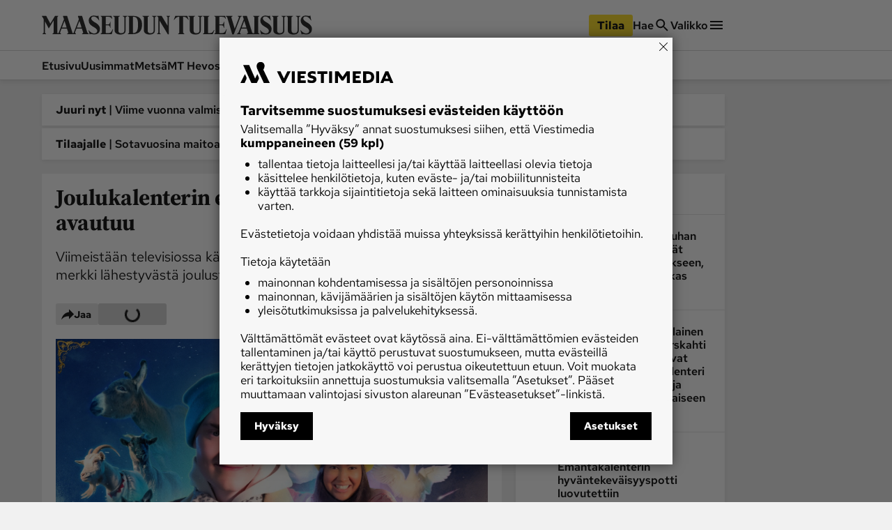

--- FILE ---
content_type: text/css; charset=UTF-8
request_url: https://www.maaseuduntulevaisuus.fi/_next/static/css/547ba88c9b4ad3ef.css
body_size: 17784
content:
#AdItem_readspeaker_button1__mEOC5{z-index:0}#AdItem_readspeaker_button1__mEOC5 span{font-family:var(--brandFontFamilySansSerif);font-size:14px;line-height:1.32;font-weight:600;font-weight:700}#AdItem_readspeaker_button1__mEOC5 .AdItem_rsbtn_play__JCiIM{display:inline-flex;padding:0 10px;border:none;border-radius:3px;background-color:#e7e7e7;gap:0}#AdItem_readspeaker_button1__mEOC5 .AdItem_rsbtn_play__JCiIM:active,#AdItem_readspeaker_button1__mEOC5 .AdItem_rsbtn_play__JCiIM:hover{background-color:#d5d5d5}#AdItem_readspeaker_button1__mEOC5 .AdItem_rsbtn_play__JCiIM span{color:#1b1b1b;margin-left:6px}#AdItem_readspeaker_button1__mEOC5.AdItem_rsexpanded__fIw1C{background-color:rgba(0,0,0,0);padding:0;margin-top:2px;z-index:1}#AdItem_readspeaker_button1__mEOC5.AdItem_rsexpanded__fIw1C .AdItem_rsbtn_exp__tcrqC{height:32px}#AdItem_readspeaker_button1__mEOC5.AdItem_rsexpanded__fIw1C .AdItem_rsbtn_exp__tcrqC .AdItem_rsbtn_exp_inner__tEsLD{height:30px}#AdItem_readspeaker_button1__mEOC5.AdItem_rsexpanded__fIw1C .AdItem_rsbtn_exp__tcrqC .AdItem_rsbtn_exp_inner__tEsLD .AdItem_rsbtn_player_item__LwavT:focus{color:#fff}#AdItem_readspeaker_button1__mEOC5.AdItem_rsexpanded__fIw1C .AdItem_rsbtn_play__JCiIM{display:none}#AdItem_readspeaker_button1__mEOC5 .AdItem_rs-player-loadindicator__MDzWM{left:0!important}.AdItem_rspopup__6focN .AdItem_rspopup_btn__Xgwm6.AdItem_rspopup_play__PIQGj{display:none!important}@keyframes AdItem_Pulsate__G4pos{0%{opacity:1}50%{opacity:.5}to{opacity:1}}.AdItem_container__LQb_o{text-align:center;max-width:100%;overflow:hidden;margin-bottom:-20px}.AdItem_container__LQb_o>div{margin-bottom:20px}.AdItem_container__LQb_o>div:empty{margin-bottom:0}.AdItem_container__LQb_o.AdItem_articleAd__YA7_X{margin-bottom:0;overflow:hidden;max-width:none;margin-left:-16px;margin-right:-16px}@media(min-width:828px){.AdItem_container__LQb_o.AdItem_articleAd__YA7_X{margin-left:-20px;margin-right:-20px}}.AdItem_container__LQb_o.AdItem_articleAd__YA7_X .AdItem_adItem__17_QC{max-width:100%;position:relative;border-bottom:1px solid #e7e7e7;border-top:1px solid #e7e7e7;margin:24px 0;padding:20px 0}.AdItem_container__LQb_o.AdItem_articleAd__YA7_X .AdItem_adItem__17_QC:after,.AdItem_container__LQb_o.AdItem_articleAd__YA7_X .AdItem_adItem__17_QC:before{font-family:var(--brandFontFamilySansSerif);font-size:12px;line-height:1.33;letter-spacing:.01em;font-weight:400;font-weight:600;color:#747474;background:#fff;padding:0 10px;position:absolute;left:50%;transform:translateX(-50%)}.AdItem_container__LQb_o.AdItem_articleAd__YA7_X .AdItem_adItem__17_QC:before{content:"Mainos (teksti jatkuu alla)";top:-9px}.AdItem_container__LQb_o.AdItem_articleAd__YA7_X .AdItem_adItem__17_QC:after{content:"Mainos päättyy";bottom:-8px}.AdItem_container__LQb_o.AdItem_adWithTopDivider__I7V_X .AdItem_adItem__17_QC:not(:empty){position:relative;margin-top:24px;padding-top:20px}.AdItem_container__LQb_o.AdItem_adWithTopDivider__I7V_X .AdItem_adItem__17_QC:not(:empty):before{font-family:var(--brandFontFamilySansSerif);font-size:12px;line-height:1.33;letter-spacing:.01em;font-weight:400;font-weight:600;color:#747474;padding:0 10px;position:absolute;content:"MAINOS";left:50%;top:-9px;transform:translateX(-50%)}.AdItem_layerAd__D50Uy{margin-bottom:16px;max-width:718px;max-height:869px}.AdItem_layerAd__D50Uy>div{max-width:95vw;height:70vh;aspect-ratio:.8262370541;margin-bottom:0}@media(min-width:828px){.AdItem_layerAd__D50Uy>div{max-width:80vw;height:calc(100vh - 240px)}}.AdItem_negativeTopMargin__klbSi{margin-top:-20px;margin-bottom:0}.AdItem_negativeTopMargin__klbSi .AdItem_adItem__17_QC{margin-bottom:-20px}.AdItem_negativeTopMargin__klbSi .AdItem_adItem__17_QC:empty{margin-top:20px}.AdItem_none__vqEKc{margin-top:0}.NewsList_error__YS31O{font-family:Red Hat Text Variable,Arial,sans-serif;font-weight:600}#NewsList_readspeaker_button1__mrcm7{z-index:0}#NewsList_readspeaker_button1__mrcm7 span{font-family:var(--brandFontFamilySansSerif);font-size:14px;line-height:1.32;font-weight:600;font-weight:700}#NewsList_readspeaker_button1__mrcm7 .NewsList_rsbtn_play__wfQy4{display:inline-flex;padding:0 10px;border:none;border-radius:3px;background-color:#e7e7e7;gap:0}#NewsList_readspeaker_button1__mrcm7 .NewsList_rsbtn_play__wfQy4:active,#NewsList_readspeaker_button1__mrcm7 .NewsList_rsbtn_play__wfQy4:hover{background-color:#d5d5d5}#NewsList_readspeaker_button1__mrcm7 .NewsList_rsbtn_play__wfQy4 span{color:#1b1b1b;margin-left:6px}#NewsList_readspeaker_button1__mrcm7.NewsList_rsexpanded__kf9WN{background-color:rgba(0,0,0,0);padding:0;margin-top:2px;z-index:1}#NewsList_readspeaker_button1__mrcm7.NewsList_rsexpanded__kf9WN .NewsList_rsbtn_exp__jtgSO{height:32px}#NewsList_readspeaker_button1__mrcm7.NewsList_rsexpanded__kf9WN .NewsList_rsbtn_exp__jtgSO .NewsList_rsbtn_exp_inner__gOR09{height:30px}#NewsList_readspeaker_button1__mrcm7.NewsList_rsexpanded__kf9WN .NewsList_rsbtn_exp__jtgSO .NewsList_rsbtn_exp_inner__gOR09 .NewsList_rsbtn_player_item__vd_C4:focus{color:#fff}#NewsList_readspeaker_button1__mrcm7.NewsList_rsexpanded__kf9WN .NewsList_rsbtn_play__wfQy4{display:none}#NewsList_readspeaker_button1__mrcm7 .NewsList_rs-player-loadindicator__y6htQ{left:0!important}.NewsList_rspopup__9Dba0 .NewsList_rspopup_btn__ZORY7.NewsList_rspopup_play__z1gHo{display:none!important}@keyframes NewsList_Pulsate__Axjog{0%{opacity:1}50%{opacity:.5}to{opacity:1}}.NewsList_container__0h_Lv{box-shadow:0 2px 6px 0 rgba(0,0,0,.08);position:relative}.NewsList_error__YS31O{background:#fff;padding:20px;margin-top:2px;font-size:16px;color:#2c2c2c;line-height:1.2em}.NewsList_listFooter__eGusZ,.NewsList_listItem__iqahj{border-top:1px solid #e7e7e7}#ContentLoading_readspeaker_button1__aiVP6{z-index:0}#ContentLoading_readspeaker_button1__aiVP6 span{font-family:var(--brandFontFamilySansSerif);font-size:14px;line-height:1.32;font-weight:600;font-weight:700}#ContentLoading_readspeaker_button1__aiVP6 .ContentLoading_rsbtn_play__PYaDu{display:inline-flex;padding:0 10px;border:none;border-radius:3px;background-color:#e7e7e7;gap:0}#ContentLoading_readspeaker_button1__aiVP6 .ContentLoading_rsbtn_play__PYaDu:active,#ContentLoading_readspeaker_button1__aiVP6 .ContentLoading_rsbtn_play__PYaDu:hover{background-color:#d5d5d5}#ContentLoading_readspeaker_button1__aiVP6 .ContentLoading_rsbtn_play__PYaDu span{color:#1b1b1b;margin-left:6px}#ContentLoading_readspeaker_button1__aiVP6.ContentLoading_rsexpanded__6GrBi{background-color:rgba(0,0,0,0);padding:0;margin-top:2px;z-index:1}#ContentLoading_readspeaker_button1__aiVP6.ContentLoading_rsexpanded__6GrBi .ContentLoading_rsbtn_exp__5w3st{height:32px}#ContentLoading_readspeaker_button1__aiVP6.ContentLoading_rsexpanded__6GrBi .ContentLoading_rsbtn_exp__5w3st .ContentLoading_rsbtn_exp_inner__ZdUOW{height:30px}#ContentLoading_readspeaker_button1__aiVP6.ContentLoading_rsexpanded__6GrBi .ContentLoading_rsbtn_exp__5w3st .ContentLoading_rsbtn_exp_inner__ZdUOW .ContentLoading_rsbtn_player_item__0xAEV:focus{color:#fff}#ContentLoading_readspeaker_button1__aiVP6.ContentLoading_rsexpanded__6GrBi .ContentLoading_rsbtn_play__PYaDu{display:none}#ContentLoading_readspeaker_button1__aiVP6 .ContentLoading_rs-player-loadindicator__YLvMI{left:0!important}.ContentLoading_rspopup__f_U5Z .ContentLoading_rspopup_btn__6qQ8U.ContentLoading_rspopup_play__zdv8g{display:none!important}.ContentLoading_image__CjVQv,.ContentLoading_shortText__jWzTv,.ContentLoading_smallImage__FvVss,.ContentLoading_textL__L4GKY,.ContentLoading_textM__MsMC6,.ContentLoading_textS__otwBf,.ContentLoading_textXS__2T1j4{position:relative;display:block}.ContentLoading_image__CjVQv:before,.ContentLoading_shortText__jWzTv:before,.ContentLoading_smallImage__FvVss:before,.ContentLoading_textL__L4GKY:before,.ContentLoading_textM__MsMC6:before,.ContentLoading_textS__otwBf:before,.ContentLoading_textXS__2T1j4:before{content:"";background:#f1f1f1;position:absolute;display:block;top:0;right:0;bottom:0;left:0;z-index:1}.ContentLoading_image__CjVQv:after,.ContentLoading_shortText__jWzTv:after,.ContentLoading_smallImage__FvVss:after,.ContentLoading_textL__L4GKY:after,.ContentLoading_textM__MsMC6:after,.ContentLoading_textS__otwBf:after,.ContentLoading_textXS__2T1j4:after{content:"";background:#d5d5d5;position:absolute;display:block;top:0;right:0;bottom:0;left:0;z-index:2;animation:ContentLoading_Pulsate__JGG2q 1.3s linear infinite}@keyframes ContentLoading_Pulsate__JGG2q{0%{opacity:1}50%{opacity:.5}to{opacity:1}}.ContentLoading_container___8x_y{background:#fff;width:100%;margin-bottom:16px;padding-bottom:16px}@media(min-width:828px){.ContentLoading_container___8x_y{margin-bottom:20px;padding-bottom:20px}}.ContentLoading_container___8x_y.ContentLoading_breakingNewsItem__ugzcc{margin-bottom:4px}.ContentLoading_block__33GbU{display:flex;flex-direction:column;gap:8px;padding:16px 16px 0}@media(min-width:828px){.ContentLoading_block__33GbU{padding:20px 20px 0}}.ContentLoading_block__33GbU.ContentLoading_compactTeaser__RL82A{display:grid;grid-template-columns:1fr 86px;gap:16px}@media(min-width:828px){.ContentLoading_block__33GbU.ContentLoading_compactTeaser__RL82A{gap:20px 20px 0}}.ContentLoading_block__33GbU.ContentLoading_compactTeaser__RL82A .ContentLoading_textContainer__dhPuB{display:flex;flex-direction:column;gap:8px}.ContentLoading_block__33GbU.ContentLoading_listItem__QDJ5d:not(:last-child){border-bottom:2px solid #f1f1f1;padding-bottom:16px}@media(min-width:828px){.ContentLoading_block__33GbU.ContentLoading_listItem__QDJ5d:not(:last-child){padding-bottom:20px}}.ContentLoading_breakingNewsItem__ugzcc .ContentLoading_block__33GbU{display:grid;grid-template-columns:80px 1fr;gap:4px}.ContentLoading_textL__L4GKY{height:30px}@media(min-width:828px){.ContentLoading_textL__L4GKY{height:36px}}.ContentLoading_textM__MsMC6{height:24px}@media(min-width:828px){.ContentLoading_textM__MsMC6{height:26px}}.ContentLoading_textS__otwBf{height:20px}@media(min-width:828px){.ContentLoading_textS__otwBf{height:21px}}.ContentLoading_textXS__2T1j4{height:16px}.ContentLoading_shortText__jWzTv{height:20px;width:50%}@media(min-width:828px){.ContentLoading_shortText__jWzTv{height:21px}}.ContentLoading_image__CjVQv{height:200px}@media(min-width:828px){.ContentLoading_image__CjVQv{height:372px}}.ContentLoading_smallImage__FvVss{height:86px;width:86px}.LaneItem_unsupported__UXVh2{font-family:Red Hat Text Variable,Arial,sans-serif;font-weight:700}#LaneItem_readspeaker_button1__vEdV6{z-index:0}#LaneItem_readspeaker_button1__vEdV6 span{font-family:var(--brandFontFamilySansSerif);font-size:14px;line-height:1.32;font-weight:600;font-weight:700}#LaneItem_readspeaker_button1__vEdV6 .LaneItem_rsbtn_play__K0D1g{display:inline-flex;padding:0 10px;border:none;border-radius:3px;background-color:#e7e7e7;gap:0}#LaneItem_readspeaker_button1__vEdV6 .LaneItem_rsbtn_play__K0D1g:active,#LaneItem_readspeaker_button1__vEdV6 .LaneItem_rsbtn_play__K0D1g:hover{background-color:#d5d5d5}#LaneItem_readspeaker_button1__vEdV6 .LaneItem_rsbtn_play__K0D1g span{color:#1b1b1b;margin-left:6px}#LaneItem_readspeaker_button1__vEdV6.LaneItem_rsexpanded__ZAKlF{background-color:rgba(0,0,0,0);padding:0;margin-top:2px;z-index:1}#LaneItem_readspeaker_button1__vEdV6.LaneItem_rsexpanded__ZAKlF .LaneItem_rsbtn_exp__kdEnU{height:32px}#LaneItem_readspeaker_button1__vEdV6.LaneItem_rsexpanded__ZAKlF .LaneItem_rsbtn_exp__kdEnU .LaneItem_rsbtn_exp_inner__gao2f{height:30px}#LaneItem_readspeaker_button1__vEdV6.LaneItem_rsexpanded__ZAKlF .LaneItem_rsbtn_exp__kdEnU .LaneItem_rsbtn_exp_inner__gao2f .LaneItem_rsbtn_player_item__ogTSx:focus{color:#fff}#LaneItem_readspeaker_button1__vEdV6.LaneItem_rsexpanded__ZAKlF .LaneItem_rsbtn_play__K0D1g{display:none}#LaneItem_readspeaker_button1__vEdV6 .LaneItem_rs-player-loadindicator__5ljfx{left:0!important}.LaneItem_rspopup__RN_sR .LaneItem_rspopup_btn__u48Hw.LaneItem_rspopup_play__u2eLZ{display:none!important}@keyframes LaneItem_Pulsate__OYinY{0%{opacity:1}50%{opacity:.5}to{opacity:1}}@media(min-width:828px){.LaneItem_mobileOnly__ZjuFC{display:none}}.LaneItem_desktopOnly__Mq5Mr{display:none}@media(min-width:828px){.LaneItem_desktopOnly__Mq5Mr{display:block}}.LaneItem_appOnly__hMqR1,.LaneItem_hidden__rZdGX{display:none}.LaneItem_unsupported__UXVh2{padding:20px;background:#d5d5d5;color:#fff}#BreakingNewsItem_readspeaker_button1__lsBGm{z-index:0}#BreakingNewsItem_readspeaker_button1__lsBGm span{font-family:var(--brandFontFamilySansSerif);font-size:14px;line-height:1.32;font-weight:600;font-weight:700}#BreakingNewsItem_readspeaker_button1__lsBGm .BreakingNewsItem_rsbtn_play__JrFcg{display:inline-flex;padding:0 10px;border:none;border-radius:3px;background-color:#e7e7e7;gap:0}#BreakingNewsItem_readspeaker_button1__lsBGm .BreakingNewsItem_rsbtn_play__JrFcg:active,#BreakingNewsItem_readspeaker_button1__lsBGm .BreakingNewsItem_rsbtn_play__JrFcg:hover{background-color:#d5d5d5}#BreakingNewsItem_readspeaker_button1__lsBGm .BreakingNewsItem_rsbtn_play__JrFcg span{color:#1b1b1b;margin-left:6px}#BreakingNewsItem_readspeaker_button1__lsBGm.BreakingNewsItem_rsexpanded__1j4PB{background-color:rgba(0,0,0,0);padding:0;margin-top:2px;z-index:1}#BreakingNewsItem_readspeaker_button1__lsBGm.BreakingNewsItem_rsexpanded__1j4PB .BreakingNewsItem_rsbtn_exp__swQW1{height:32px}#BreakingNewsItem_readspeaker_button1__lsBGm.BreakingNewsItem_rsexpanded__1j4PB .BreakingNewsItem_rsbtn_exp__swQW1 .BreakingNewsItem_rsbtn_exp_inner__ySt4M{height:30px}#BreakingNewsItem_readspeaker_button1__lsBGm.BreakingNewsItem_rsexpanded__1j4PB .BreakingNewsItem_rsbtn_exp__swQW1 .BreakingNewsItem_rsbtn_exp_inner__ySt4M .BreakingNewsItem_rsbtn_player_item__nBl84:focus{color:#fff}#BreakingNewsItem_readspeaker_button1__lsBGm.BreakingNewsItem_rsexpanded__1j4PB .BreakingNewsItem_rsbtn_play__JrFcg{display:none}#BreakingNewsItem_readspeaker_button1__lsBGm .BreakingNewsItem_rs-player-loadindicator__nWiFT{left:0!important}.BreakingNewsItem_rspopup__pjkM7 .BreakingNewsItem_rspopup_btn__H9iWs.BreakingNewsItem_rspopup_play__XdZg0{display:none!important}@keyframes BreakingNewsItem_Pulsate__7yFUV{0%{opacity:1}50%{opacity:.5}to{opacity:1}}.BreakingNewsItem_breakingNewsLink__4UE9s{box-shadow:0 2px 6px 0 rgba(0,0,0,.08);color:#1b1b1b;background:#fff;padding:12px 16px;display:block;margin-bottom:4px}.BreakingNewsItem_breakingNewsLink__4UE9s .BreakingNewsItem_divider___hdmx{vertical-align:1px}.BreakingNewsItem_breakingNewsLink__4UE9s .BreakingNewsItem_label__zIRxL{font-family:var(--brandFontFamilySansSerif);font-size:16px;line-height:1.2;font-weight:400;font-weight:700;letter-spacing:-.0025em}.BreakingNewsItem_breakingNewsLink__4UE9s .BreakingNewsItem_divider___hdmx,.BreakingNewsItem_breakingNewsLink__4UE9s .BreakingNewsItem_value__SuD34{font-family:var(--brandFontFamilySansSerif);font-size:16px;line-height:1.2;font-weight:400;font-weight:600}@media(min-width:828px){.BreakingNewsItem_breakingNewsLink__4UE9s{padding:12px 20px}}.BreakingNewsItem_commercial__X25DO{background-color:#d6dde3}#TopicPageHeading_readspeaker_button1__uciTA{z-index:0}#TopicPageHeading_readspeaker_button1__uciTA span{font-family:var(--brandFontFamilySansSerif);font-size:14px;line-height:1.32;font-weight:600;font-weight:700}#TopicPageHeading_readspeaker_button1__uciTA .TopicPageHeading_rsbtn_play__HfyaY{display:inline-flex;padding:0 10px;border:none;border-radius:3px;background-color:#e7e7e7;gap:0}#TopicPageHeading_readspeaker_button1__uciTA .TopicPageHeading_rsbtn_play__HfyaY:active,#TopicPageHeading_readspeaker_button1__uciTA .TopicPageHeading_rsbtn_play__HfyaY:hover{background-color:#d5d5d5}#TopicPageHeading_readspeaker_button1__uciTA .TopicPageHeading_rsbtn_play__HfyaY span{color:#1b1b1b;margin-left:6px}#TopicPageHeading_readspeaker_button1__uciTA.TopicPageHeading_rsexpanded__l6iq3{background-color:rgba(0,0,0,0);padding:0;margin-top:2px;z-index:1}#TopicPageHeading_readspeaker_button1__uciTA.TopicPageHeading_rsexpanded__l6iq3 .TopicPageHeading_rsbtn_exp__oPich{height:32px}#TopicPageHeading_readspeaker_button1__uciTA.TopicPageHeading_rsexpanded__l6iq3 .TopicPageHeading_rsbtn_exp__oPich .TopicPageHeading_rsbtn_exp_inner__osscU{height:30px}#TopicPageHeading_readspeaker_button1__uciTA.TopicPageHeading_rsexpanded__l6iq3 .TopicPageHeading_rsbtn_exp__oPich .TopicPageHeading_rsbtn_exp_inner__osscU .TopicPageHeading_rsbtn_player_item__hmTil:focus{color:#fff}#TopicPageHeading_readspeaker_button1__uciTA.TopicPageHeading_rsexpanded__l6iq3 .TopicPageHeading_rsbtn_play__HfyaY{display:none}#TopicPageHeading_readspeaker_button1__uciTA .TopicPageHeading_rs-player-loadindicator__NBgOs{left:0!important}.TopicPageHeading_rspopup__F2OmM .TopicPageHeading_rspopup_btn__9rImE.TopicPageHeading_rspopup_play__N691h{display:none!important}@keyframes TopicPageHeading_Pulsate__tRJtO{0%{opacity:1}50%{opacity:.5}to{opacity:1}}.TopicPageHeading_container__MYQ7t{background:#fff;padding:14px 20px}#HeadingBarItem_readspeaker_button1__QbdrE{z-index:0}#HeadingBarItem_readspeaker_button1__QbdrE span{font-family:var(--brandFontFamilySansSerif);font-size:14px;line-height:1.32;font-weight:600;font-weight:700}#HeadingBarItem_readspeaker_button1__QbdrE .HeadingBarItem_rsbtn_play__ItT8H{display:inline-flex;padding:0 10px;border:none;border-radius:3px;background-color:#e7e7e7;gap:0}#HeadingBarItem_readspeaker_button1__QbdrE .HeadingBarItem_rsbtn_play__ItT8H:active,#HeadingBarItem_readspeaker_button1__QbdrE .HeadingBarItem_rsbtn_play__ItT8H:hover{background-color:#d5d5d5}#HeadingBarItem_readspeaker_button1__QbdrE .HeadingBarItem_rsbtn_play__ItT8H span{color:#1b1b1b;margin-left:6px}#HeadingBarItem_readspeaker_button1__QbdrE.HeadingBarItem_rsexpanded__IEN6_{background-color:rgba(0,0,0,0);padding:0;margin-top:2px;z-index:1}#HeadingBarItem_readspeaker_button1__QbdrE.HeadingBarItem_rsexpanded__IEN6_ .HeadingBarItem_rsbtn_exp__a57O4{height:32px}#HeadingBarItem_readspeaker_button1__QbdrE.HeadingBarItem_rsexpanded__IEN6_ .HeadingBarItem_rsbtn_exp__a57O4 .HeadingBarItem_rsbtn_exp_inner__6O5zt{height:30px}#HeadingBarItem_readspeaker_button1__QbdrE.HeadingBarItem_rsexpanded__IEN6_ .HeadingBarItem_rsbtn_exp__a57O4 .HeadingBarItem_rsbtn_exp_inner__6O5zt .HeadingBarItem_rsbtn_player_item__7tmvp:focus{color:#fff}#HeadingBarItem_readspeaker_button1__QbdrE.HeadingBarItem_rsexpanded__IEN6_ .HeadingBarItem_rsbtn_play__ItT8H{display:none}#HeadingBarItem_readspeaker_button1__QbdrE .HeadingBarItem_rs-player-loadindicator__Wfr62{left:0!important}.HeadingBarItem_rspopup__bTYNJ .HeadingBarItem_rspopup_btn__6b8MH.HeadingBarItem_rspopup_play__Mw2Zo{display:none!important}@keyframes HeadingBarItem_Pulsate__z3FOj{0%{opacity:1}50%{opacity:.5}to{opacity:1}}.HeadingBarItem_container__W4l9R{padding:20px 20px 0}.StaticContentItem_title__TgY6i{font-family:var(--brandFontFamily);font-weight:700}.StaticContentItem_label__17wOl{font-family:Red Hat Text Variable,Arial,sans-serif;font-weight:600}.StaticContentItem_adElement__ZFN6j .StaticContentItem_label__17wOl,.StaticContentItem_adElement__ZFN6j .StaticContentItem_title__TgY6i{font-family:Arial,sans-serif;font-weight:700}.StaticContentItem_adElement__ZFN6j .StaticContentItem_label__17wOl,.StaticContentItem_label__17wOl{font-size:16px;line-height:21px}#StaticContentItem_readspeaker_button1__vt4Zc{z-index:0}#StaticContentItem_readspeaker_button1__vt4Zc span{font-family:var(--brandFontFamilySansSerif);font-size:14px;line-height:1.32;font-weight:600;font-weight:700}#StaticContentItem_readspeaker_button1__vt4Zc .StaticContentItem_rsbtn_play__W2A87{display:inline-flex;padding:0 10px;border:none;border-radius:3px;background-color:#e7e7e7;gap:0}#StaticContentItem_readspeaker_button1__vt4Zc .StaticContentItem_rsbtn_play__W2A87:active,#StaticContentItem_readspeaker_button1__vt4Zc .StaticContentItem_rsbtn_play__W2A87:hover{background-color:#d5d5d5}#StaticContentItem_readspeaker_button1__vt4Zc .StaticContentItem_rsbtn_play__W2A87 span{color:#1b1b1b;margin-left:6px}#StaticContentItem_readspeaker_button1__vt4Zc.StaticContentItem_rsexpanded__DvQXu{background-color:rgba(0,0,0,0);padding:0;margin-top:2px;z-index:1}#StaticContentItem_readspeaker_button1__vt4Zc.StaticContentItem_rsexpanded__DvQXu .StaticContentItem_rsbtn_exp__BTKhr{height:32px}#StaticContentItem_readspeaker_button1__vt4Zc.StaticContentItem_rsexpanded__DvQXu .StaticContentItem_rsbtn_exp__BTKhr .StaticContentItem_rsbtn_exp_inner__ynR9k{height:30px}#StaticContentItem_readspeaker_button1__vt4Zc.StaticContentItem_rsexpanded__DvQXu .StaticContentItem_rsbtn_exp__BTKhr .StaticContentItem_rsbtn_exp_inner__ynR9k .StaticContentItem_rsbtn_player_item__Eo0Ht:focus{color:#fff}#StaticContentItem_readspeaker_button1__vt4Zc.StaticContentItem_rsexpanded__DvQXu .StaticContentItem_rsbtn_play__W2A87{display:none}#StaticContentItem_readspeaker_button1__vt4Zc .StaticContentItem_rs-player-loadindicator__4gp2J{left:0!important}.StaticContentItem_rspopup__UW1gq .StaticContentItem_rspopup_btn__0zGWW.StaticContentItem_rspopup_play__9PZz4{display:none!important}@keyframes StaticContentItem_Pulsate__LJoD0{0%{opacity:1}50%{opacity:.5}to{opacity:1}}.StaticContentItem_container__frXyi{box-shadow:0 2px 6px 0 rgba(0,0,0,.08);background-color:#fff;padding:16px;color:#1b1b1b;display:grid;grid-template-areas:"text image";grid-template-columns:1fr calc(80px + 20px)}@media(min-width:828px){.StaticContentItem_container__frXyi{grid-template-columns:1fr calc(136px + 20px);padding:20px}}.StaticContentItem_container__frXyi.StaticContentItem_titleBarElement__kfRR4{display:block;margin-bottom:-18px;padding:10px 20px}.StaticContentItem_container__frXyi.StaticContentItem_textElement__RfWuX{grid-template-columns:auto}.StaticContentItem_container__frXyi.StaticContentItem_backgroundImageElement__M0boC{grid-template-columns:1fr;background-size:cover;background-position:50%}.StaticContentItem_container__frXyi.StaticContentItem_backgroundImageElement__M0boC .StaticContentItem_textContent__hESDn,.StaticContentItem_container__frXyi.StaticContentItem_backgroundImageElement__M0boC .StaticContentItem_title__TgY6i{color:#fff}.StaticContentItem_container__frXyi.StaticContentItem_gameElement__mh32N{flex-basis:50%;grid-template-areas:"image text";grid-template-columns:140px 1fr;gap:16px}@media(min-width:828px){.StaticContentItem_container__frXyi.StaticContentItem_gameElement__mh32N{grid-template-columns:calc(136px + 20px) 1fr;gap:20px}}.StaticContentItem_container__frXyi.StaticContentItem_gameElement__mh32N .StaticContentItem_title__TgY6i{font-family:var(--brandFontFamilySerif);font-size:22px;line-height:1.15;letter-spacing:-.01em;font-variation-settings:"opsz" 32;font-weight:400;font-weight:700}@media(min-width:828px){.StaticContentItem_container__frXyi.StaticContentItem_gameElement__mh32N .StaticContentItem_title__TgY6i{font-family:var(--brandFontFamilySerif);font-size:26px;line-height:1.15;letter-spacing:-.0125em;font-variation-settings:"opsz" 32;font-weight:400;font-weight:700}}.StaticContentItem_container__frXyi.StaticContentItem_gameElement__mh32N .StaticContentItem_imageContent___Nf2v{margin:0;background-color:var(--brandGameColor);aspect-ratio:1/1;display:flex;justify-content:center;align-items:center}.StaticContentItem_container__frXyi.StaticContentItem_gameElement__mh32N .StaticContentItem_imageContent___Nf2v img{width:40px;height:40px}.StaticContentItem_container__frXyi.StaticContentItem_listItem__JDQ50{display:flex;flex-direction:column-reverse;flex-basis:auto;gap:16px;box-shadow:none;padding:0}.StaticContentItem_container__frXyi.StaticContentItem_listItem__JDQ50 .StaticContentItem_title__TgY6i{font-family:var(--brandFontFamilySansSerif);font-size:18px;line-height:1.2;font-weight:400;font-weight:700;letter-spacing:-.005em}.StaticContentItem_container__frXyi.StaticContentItem_listItem__JDQ50 .StaticContentItem_imageContent___Nf2v{aspect-ratio:5/3}.StaticContentItem_container__frXyi.StaticContentItem_streamElement__7sxDa{display:flex;flex-direction:column}.StaticContentItem_container__frXyi.StaticContentItem_streamElement__7sxDa video{max-width:100%}.StaticContentItem_textContent__hESDn{grid-area:text;display:flex;flex-direction:column;align-items:flex-start;grid-gap:10px}@media(min-width:1020px){.StaticContentItem_titleBarElement__kfRR4 .StaticContentItem_textContent__hESDn{flex-direction:row;justify-content:space-between;align-items:center}}.StaticContentItem_imageContent___Nf2v{grid-area:image;margin-left:20px}.StaticContentItem_imageContent___Nf2v img{width:"100%";height:"auto"}.StaticContentItem_buttonContainer__8OYMR{margin-top:auto}.StaticContentItem_title__TgY6i{color:#2c2c2c;font-size:23px;line-height:28px}@media(min-width:1020px){.StaticContentItem_title__TgY6i{font-size:27px;line-height:33px}}.StaticContentItem_label__17wOl{text-transform:uppercase}.StaticContentItem_adElement__ZFN6j .StaticContentItem_label__17wOl{color:#27659f}.StaticContentItem_description__HdQw0{margin-bottom:10px}.PortableText_container__2h5fG ul{font-family:Red Hat Text Variable,Arial,sans-serif;font-weight:600}.PortableText_container__2h5fG a{font-family:Red Hat Text Variable,Arial,sans-serif;font-weight:400;font-size:18px;line-height:24px;text-decoration:underline;color:#1b1b1b}.PortableText_container__2h5fG ul{font-size:16px;line-height:21px}#PortableText_readspeaker_button1__Uek4w{z-index:0}#PortableText_readspeaker_button1__Uek4w span{font-family:var(--brandFontFamilySansSerif);font-size:14px;line-height:1.32;font-weight:600;font-weight:700}#PortableText_readspeaker_button1__Uek4w .PortableText_rsbtn_play__OnS40{display:inline-flex;padding:0 10px;border:none;border-radius:3px;background-color:#e7e7e7;gap:0}#PortableText_readspeaker_button1__Uek4w .PortableText_rsbtn_play__OnS40:active,#PortableText_readspeaker_button1__Uek4w .PortableText_rsbtn_play__OnS40:hover{background-color:#d5d5d5}#PortableText_readspeaker_button1__Uek4w .PortableText_rsbtn_play__OnS40 span{color:#1b1b1b;margin-left:6px}#PortableText_readspeaker_button1__Uek4w.PortableText_rsexpanded__gZJUt{background-color:rgba(0,0,0,0);padding:0;margin-top:2px;z-index:1}#PortableText_readspeaker_button1__Uek4w.PortableText_rsexpanded__gZJUt .PortableText_rsbtn_exp__O0bS1{height:32px}#PortableText_readspeaker_button1__Uek4w.PortableText_rsexpanded__gZJUt .PortableText_rsbtn_exp__O0bS1 .PortableText_rsbtn_exp_inner__OOSij{height:30px}#PortableText_readspeaker_button1__Uek4w.PortableText_rsexpanded__gZJUt .PortableText_rsbtn_exp__O0bS1 .PortableText_rsbtn_exp_inner__OOSij .PortableText_rsbtn_player_item__hIivM:focus{color:#fff}#PortableText_readspeaker_button1__Uek4w.PortableText_rsexpanded__gZJUt .PortableText_rsbtn_play__OnS40{display:none}#PortableText_readspeaker_button1__Uek4w .PortableText_rs-player-loadindicator__kk3G_{left:0!important}.PortableText_rspopup__LwUeO .PortableText_rspopup_btn__BxN0S.PortableText_rspopup_play__BYE_v{display:none!important}.PortableText_container__2h5fG ul li{list-style-type:disc}.PortableText_container__2h5fG ul li:not(:last-of-type){padding-bottom:8px}@keyframes PortableText_Pulsate__MMjyg{0%{opacity:1}50%{opacity:.5}to{opacity:1}}.PortableText_container__2h5fG h1,.PortableText_container__2h5fG h2,.PortableText_container__2h5fG h3{margin-bottom:20px}.PortableText_container__2h5fG h3{font-size:19px;line-height:22px}.PortableText_container__2h5fG p:not(:last-child),.PortableText_container__2h5fG ul:not(:last-child){margin-bottom:20px}.PortableText_container__2h5fG ul li{margin-left:20px}#Article_readspeaker_button1__uN6s5{z-index:0}#Article_readspeaker_button1__uN6s5 span{font-family:var(--brandFontFamilySansSerif);font-size:14px;line-height:1.32;font-weight:600;font-weight:700}#Article_readspeaker_button1__uN6s5 .Article_rsbtn_play__0JyOK{display:inline-flex;padding:0 10px;border:none;border-radius:3px;background-color:#e7e7e7;gap:0}#Article_readspeaker_button1__uN6s5 .Article_rsbtn_play__0JyOK:active,#Article_readspeaker_button1__uN6s5 .Article_rsbtn_play__0JyOK:hover{background-color:#d5d5d5}#Article_readspeaker_button1__uN6s5 .Article_rsbtn_play__0JyOK span{color:#1b1b1b;margin-left:6px}#Article_readspeaker_button1__uN6s5.Article_rsexpanded___rCRk{background-color:rgba(0,0,0,0);padding:0;margin-top:2px;z-index:1}#Article_readspeaker_button1__uN6s5.Article_rsexpanded___rCRk .Article_rsbtn_exp__YKa_w{height:32px}#Article_readspeaker_button1__uN6s5.Article_rsexpanded___rCRk .Article_rsbtn_exp__YKa_w .Article_rsbtn_exp_inner__WMVUz{height:30px}#Article_readspeaker_button1__uN6s5.Article_rsexpanded___rCRk .Article_rsbtn_exp__YKa_w .Article_rsbtn_exp_inner__WMVUz .Article_rsbtn_player_item__AsIoS:focus{color:#fff}#Article_readspeaker_button1__uN6s5.Article_rsexpanded___rCRk .Article_rsbtn_play__0JyOK{display:none}#Article_readspeaker_button1__uN6s5 .Article_rs-player-loadindicator__JJJxw{left:0!important}.Article_rspopup__3yG9t .Article_rspopup_btn__B3F2g.Article_rspopup_play__RulGG{display:none!important}@keyframes Article_Pulsate__ub_kE{0%{opacity:1}50%{opacity:.5}to{opacity:1}}.Article_container__1k11m{background:#fff;padding:16px}@media(min-width:828px){.Article_container__1k11m{padding:16px 20px}}.Article_container__1k11m.Article_nativeAd___9Sjt,.Article_container__1k11m.Article_suomenParhaat__5JjVa,.Article_container__1k11m.Article_yle__mVmQJ{border-top:none}.Article_titleContainer__0UoBu{margin-bottom:28px}.Article_title__bGfkx{margin-bottom:18px}.Article_paywallIndicator__lHGll{margin-top:20px}.Article_metadata__lPY3h{margin:20px 0}.Article_location__nxqZ7{font-family:var(--brandFontFamilySansSerif);font-size:14px;line-height:1.2;font-weight:400;font-weight:700;color:#1b1b1b;display:flex;align-items:center}.Article_location__nxqZ7 svg{margin-right:4px;height:20px;width:auto}.Article_location__nxqZ7 svg path{fill:#1b1b1b}.Article_articleTypeLogo__QWhA_{margin:0 0 13px 1px}.Article_unsupported__ayc4L{background:#bbb;padding:20px;margin-bottom:20px}.Article_subheading__kfHTf{margin-top:40px;margin-bottom:-10px}.Article_bottomContent__ts8t6{margin-top:6px;display:flex;flex-direction:column;gap:6px}.Article_yleBottomContent__J6L5n{border-top:2px solid #03adc5}.Article_buttonRow__dJc_z{display:flex;flex-direction:row;gap:8px}.Article_buttonRow__dJc_z.Article_topDivider__cvMwG{border-top:2px solid #e7e7e7;padding-top:20px}.Article_bottomContent__ts8t6 .Article_buttonRow__dJc_z{width:100%;background-color:#fff;padding:16px}@media(min-width:828px){.Article_bottomContent__ts8t6 .Article_buttonRow__dJc_z{padding:20px}}.Article_paywallContainer__6JDu1,.Article_wideArticle__XttmA{width:100%;background-color:#fff}.Article_wideArticle__XttmA{max-width:980px;padding-bottom:16px;grid-area:full}.Article_wideArticle__XttmA .Article_wideArticleHeaderContainer__HYX8x{margin-top:40px}@media(min-width:828px){.Article_wideArticle__XttmA{padding-bottom:20px}.Article_wideArticle__XttmA .Article_wideArticleHeaderContainer__HYX8x{margin-top:80px}}.Article_wideArticle__XttmA .Article_buttonRow__dJc_z{justify-content:center}.Article_wideArticle__XttmA .Article_container__1k11m{border:0;background:#fff;padding:0;width:100%}.Article_wideArticle__XttmA .Article_container__1k11m .Article_articleTypeLogo__QWhA_{padding-inline:0;display:block;text-align:center;margin:0 auto 20px}@media(min-width:828px){.Article_wideArticle__XttmA .Article_container__1k11m .Article_articleTypeLogo__QWhA_{margin-bottom:30px}}.Article_wideArticle__XttmA .Article_container__1k11m .Article_header__I_kzw{text-align:center}.Article_wideArticle__XttmA .Article_container__1k11m>*{max-width:660px;margin-inline:auto;padding-inline:20px}.Article_wideArticle__XttmA.Article_isApp__U4O7q{margin-top:0}.Article_wideArticle__XttmA.Article_isApp__U4O7q .Article_container__1k11m{padding-bottom:20px}.Article_bottomAds__ZFNVH{margin-top:20px}.Ingress_ingress__HX8XP a{text-decoration:underline;text-underline-position:from-font;text-underline-offset:1px}#Ingress_readspeaker_button1__JX4AW{z-index:0}#Ingress_readspeaker_button1__JX4AW span{font-family:var(--brandFontFamilySansSerif);font-size:14px;line-height:1.32;font-weight:600;font-weight:700}#Ingress_readspeaker_button1__JX4AW .Ingress_rsbtn_play__CRYXd{display:inline-flex;padding:0 10px;border:none;border-radius:3px;background-color:#e7e7e7;gap:0}#Ingress_readspeaker_button1__JX4AW .Ingress_rsbtn_play__CRYXd:active,#Ingress_readspeaker_button1__JX4AW .Ingress_rsbtn_play__CRYXd:hover{background-color:#d5d5d5}#Ingress_readspeaker_button1__JX4AW .Ingress_rsbtn_play__CRYXd span{color:#1b1b1b;margin-left:6px}#Ingress_readspeaker_button1__JX4AW.Ingress_rsexpanded__gBMvs{background-color:rgba(0,0,0,0);padding:0;margin-top:2px;z-index:1}#Ingress_readspeaker_button1__JX4AW.Ingress_rsexpanded__gBMvs .Ingress_rsbtn_exp__1F1Ko{height:32px}#Ingress_readspeaker_button1__JX4AW.Ingress_rsexpanded__gBMvs .Ingress_rsbtn_exp__1F1Ko .Ingress_rsbtn_exp_inner__zaygk{height:30px}#Ingress_readspeaker_button1__JX4AW.Ingress_rsexpanded__gBMvs .Ingress_rsbtn_exp__1F1Ko .Ingress_rsbtn_exp_inner__zaygk .Ingress_rsbtn_player_item__wulsY:focus{color:#fff}#Ingress_readspeaker_button1__JX4AW.Ingress_rsexpanded__gBMvs .Ingress_rsbtn_play__CRYXd{display:none}#Ingress_readspeaker_button1__JX4AW .Ingress_rs-player-loadindicator__rxEXz{left:0!important}.Ingress_rspopup__XrGxb .Ingress_rspopup_btn__Btspy.Ingress_rspopup_play__1VdAw{display:none!important}@keyframes Ingress_Pulsate__Bv2M1{0%{opacity:1}50%{opacity:.5}to{opacity:1}}.Ingress_ingress__HX8XP{font-family:var(--brandFontFamilySansSerif);font-size:19px;line-height:1.3;font-weight:400}@media(min-width:828px){.Ingress_ingress__HX8XP{font-family:var(--brandFontFamilySansSerif);font-size:20px;line-height:1.3;font-weight:400}}.Ingress_ingress__HX8XP a{color:#1b1b1b}.Ingress_nativeAd__0qDTC.Ingress_ingress__HX8XP,.Ingress_suomenParhaat__Iug6P.Ingress_ingress__HX8XP{font-family:Arial,Helvetica,sans-serif;font-size:19px;line-height:1.3;font-weight:400}@media(min-width:828px){.Ingress_nativeAd__0qDTC.Ingress_ingress__HX8XP,.Ingress_suomenParhaat__Iug6P.Ingress_ingress__HX8XP{font-family:Arial,Helvetica,sans-serif;font-size:20px;line-height:1.3;font-weight:400}}.Ingress_nativeAd__0qDTC.Ingress_ingress__HX8XP a,.Ingress_suomenParhaat__Iug6P.Ingress_ingress__HX8XP a{color:#27659f}.PaywallIndicator_paywallIndicator__wGfHZ{font-family:Red Hat Text Variable,Arial,sans-serif;font-weight:700}#PaywallIndicator_readspeaker_button1__Q2x_8{z-index:0}#PaywallIndicator_readspeaker_button1__Q2x_8 span{font-family:var(--brandFontFamilySansSerif);font-size:14px;line-height:1.32;font-weight:600;font-weight:700}#PaywallIndicator_readspeaker_button1__Q2x_8 .PaywallIndicator_rsbtn_play__NM3q5{display:inline-flex;padding:0 10px;border:none;border-radius:3px;background-color:#e7e7e7;gap:0}#PaywallIndicator_readspeaker_button1__Q2x_8 .PaywallIndicator_rsbtn_play__NM3q5:active,#PaywallIndicator_readspeaker_button1__Q2x_8 .PaywallIndicator_rsbtn_play__NM3q5:hover{background-color:#d5d5d5}#PaywallIndicator_readspeaker_button1__Q2x_8 .PaywallIndicator_rsbtn_play__NM3q5 span{color:#1b1b1b;margin-left:6px}#PaywallIndicator_readspeaker_button1__Q2x_8.PaywallIndicator_rsexpanded__eryZE{background-color:rgba(0,0,0,0);padding:0;margin-top:2px;z-index:1}#PaywallIndicator_readspeaker_button1__Q2x_8.PaywallIndicator_rsexpanded__eryZE .PaywallIndicator_rsbtn_exp__HYeUw{height:32px}#PaywallIndicator_readspeaker_button1__Q2x_8.PaywallIndicator_rsexpanded__eryZE .PaywallIndicator_rsbtn_exp__HYeUw .PaywallIndicator_rsbtn_exp_inner__xOxvM{height:30px}#PaywallIndicator_readspeaker_button1__Q2x_8.PaywallIndicator_rsexpanded__eryZE .PaywallIndicator_rsbtn_exp__HYeUw .PaywallIndicator_rsbtn_exp_inner__xOxvM .PaywallIndicator_rsbtn_player_item__ehdbt:focus{color:#fff}#PaywallIndicator_readspeaker_button1__Q2x_8.PaywallIndicator_rsexpanded__eryZE .PaywallIndicator_rsbtn_play__NM3q5{display:none}#PaywallIndicator_readspeaker_button1__Q2x_8 .PaywallIndicator_rs-player-loadindicator__RD7V0{left:0!important}.PaywallIndicator_rspopup__uwP2J .PaywallIndicator_rspopup_btn__ll8yG.PaywallIndicator_rspopup_play__42sbA{display:none!important}@keyframes PaywallIndicator_Pulsate___Ij4X{0%{opacity:1}50%{opacity:.5}to{opacity:1}}.PaywallIndicator_paywallIndicator__wGfHZ{display:inline-block;border-radius:16px;font-size:12px;line-height:18px;text-transform:uppercase}.PaywallIndicator_paywallIndicator__wGfHZ:not(.PaywallIndicator_list__cPvdj){background-color:#1b1b1b;color:#fff;padding:0 8px}.PaywallIndicator_paywallIndicator__wGfHZ.PaywallIndicator_list__cPvdj{color:#1b1b1b;line-height:18px}.FactBox_nativeAd__oDWJV.FactBox_text__oXQkV b,.FactBox_suomenParhaat__KFCGo.FactBox_text__oXQkV b{font-family:Arial,sans-serif;font-weight:700}.FactBox_nativeAd__oDWJV.FactBox_text__oXQkV,.FactBox_suomenParhaat__KFCGo.FactBox_text__oXQkV{font-family:Arial,sans-serif;font-weight:400}#FactBox_readspeaker_button1__8BaZg{z-index:0}#FactBox_readspeaker_button1__8BaZg span{font-family:var(--brandFontFamilySansSerif);font-size:14px;line-height:1.32;font-weight:600;font-weight:700}#FactBox_readspeaker_button1__8BaZg .FactBox_rsbtn_play__O_ojb{display:inline-flex;padding:0 10px;border:none;border-radius:3px;background-color:#e7e7e7;gap:0}#FactBox_readspeaker_button1__8BaZg .FactBox_rsbtn_play__O_ojb:active,#FactBox_readspeaker_button1__8BaZg .FactBox_rsbtn_play__O_ojb:hover{background-color:#d5d5d5}#FactBox_readspeaker_button1__8BaZg .FactBox_rsbtn_play__O_ojb span{color:#1b1b1b;margin-left:6px}#FactBox_readspeaker_button1__8BaZg.FactBox_rsexpanded__wIacq{background-color:rgba(0,0,0,0);padding:0;margin-top:2px;z-index:1}#FactBox_readspeaker_button1__8BaZg.FactBox_rsexpanded__wIacq .FactBox_rsbtn_exp__OLeIX{height:32px}#FactBox_readspeaker_button1__8BaZg.FactBox_rsexpanded__wIacq .FactBox_rsbtn_exp__OLeIX .FactBox_rsbtn_exp_inner__tzeNS{height:30px}#FactBox_readspeaker_button1__8BaZg.FactBox_rsexpanded__wIacq .FactBox_rsbtn_exp__OLeIX .FactBox_rsbtn_exp_inner__tzeNS .FactBox_rsbtn_player_item__vUy3L:focus{color:#fff}#FactBox_readspeaker_button1__8BaZg.FactBox_rsexpanded__wIacq .FactBox_rsbtn_play__O_ojb{display:none}#FactBox_readspeaker_button1__8BaZg .FactBox_rs-player-loadindicator__2JcJ5{left:0!important}.FactBox_rspopup__DJf7G .FactBox_rspopup_btn__iQKoK.FactBox_rspopup_play__qrUwJ{display:none!important}@keyframes FactBox_Pulsate__rP556{0%{opacity:1}50%{opacity:.5}to{opacity:1}}.FactBox_factBox__DVQLh{margin:20px 0;background:#f1f1f1;padding:20px}.FactBox_text__oXQkV{padding-top:10px}#Blockquote_readspeaker_button1__POr8g{z-index:0}#Blockquote_readspeaker_button1__POr8g span{font-family:var(--brandFontFamilySansSerif);font-size:14px;line-height:1.32;font-weight:600;font-weight:700}#Blockquote_readspeaker_button1__POr8g .Blockquote_rsbtn_play__3beHl{display:inline-flex;padding:0 10px;border:none;border-radius:3px;background-color:#e7e7e7;gap:0}#Blockquote_readspeaker_button1__POr8g .Blockquote_rsbtn_play__3beHl:active,#Blockquote_readspeaker_button1__POr8g .Blockquote_rsbtn_play__3beHl:hover{background-color:#d5d5d5}#Blockquote_readspeaker_button1__POr8g .Blockquote_rsbtn_play__3beHl span{color:#1b1b1b;margin-left:6px}#Blockquote_readspeaker_button1__POr8g.Blockquote_rsexpanded__ZpHQc{background-color:rgba(0,0,0,0);padding:0;margin-top:2px;z-index:1}#Blockquote_readspeaker_button1__POr8g.Blockquote_rsexpanded__ZpHQc .Blockquote_rsbtn_exp__BC3HP{height:32px}#Blockquote_readspeaker_button1__POr8g.Blockquote_rsexpanded__ZpHQc .Blockquote_rsbtn_exp__BC3HP .Blockquote_rsbtn_exp_inner__JltR3{height:30px}#Blockquote_readspeaker_button1__POr8g.Blockquote_rsexpanded__ZpHQc .Blockquote_rsbtn_exp__BC3HP .Blockquote_rsbtn_exp_inner__JltR3 .Blockquote_rsbtn_player_item__hkCpV:focus{color:#fff}#Blockquote_readspeaker_button1__POr8g.Blockquote_rsexpanded__ZpHQc .Blockquote_rsbtn_play__3beHl{display:none}#Blockquote_readspeaker_button1__POr8g .Blockquote_rs-player-loadindicator__oR2s4{left:0!important}.Blockquote_rspopup__D0Y4W .Blockquote_rspopup_btn__JGLY6.Blockquote_rspopup_play___aFJv{display:none!important}@keyframes Blockquote_Pulsate__bVgwm{0%{opacity:1}50%{opacity:.5}to{opacity:1}}.Blockquote_blockquote__PNXsf{margin:30px 0;display:flex;flex-direction:column;align-items:center;gap:10px}.Blockquote_text___ueE4{font-family:var(--brandFontFamilySerif);font-size:22px;line-height:1.15;letter-spacing:-.005em;font-weight:400;font-variation-settings:"opsz" 32;text-align:center}@media(min-width:828px){.Blockquote_text___ueE4{font-family:var(--brandFontFamilySerif);font-size:26px;line-height:1.15;letter-spacing:-.01em;font-weight:400;font-variation-settings:"opsz" 32}}.Blockquote_author__ZZF9p{font-family:var(--brandFontFamilySansSerif);font-size:14px;line-height:1.2;font-weight:400;font-weight:600}@media(min-width:828px){.Blockquote_author__ZZF9p{font-family:var(--brandFontFamilySansSerif);font-size:16px;line-height:1.2;font-weight:400;font-weight:600}}.Blockquote_nativeAd__ymidp .Blockquote_text___ueE4,.Blockquote_suomenParhaat__PpmyZ .Blockquote_text___ueE4{font-family:Arial,Helvetica,sans-serif;font-size:20px;line-height:1.2;letter-spacing:-.005em;font-weight:400}@media(min-width:828px){.Blockquote_nativeAd__ymidp .Blockquote_text___ueE4,.Blockquote_suomenParhaat__PpmyZ .Blockquote_text___ueE4{font-family:Arial,Helvetica,sans-serif;font-size:24px;line-height:1.2;letter-spacing:-.01em;font-weight:400}}.Blockquote_nativeAd__ymidp .Blockquote_author__ZZF9p,.Blockquote_suomenParhaat__PpmyZ .Blockquote_author__ZZF9p{font-family:Arial,Helvetica,sans-serif;font-size:16px;line-height:1.3;font-weight:400;font-weight:700}@media(min-width:828px){.Blockquote_nativeAd__ymidp .Blockquote_author__ZZF9p,.Blockquote_suomenParhaat__PpmyZ .Blockquote_author__ZZF9p{font-family:Arial,Helvetica,sans-serif;font-size:17px;line-height:1.3;font-weight:400;font-weight:700}}#Monospace_readspeaker_button1__xZ476{z-index:0}#Monospace_readspeaker_button1__xZ476 span{font-family:var(--brandFontFamilySansSerif);font-size:14px;line-height:1.32;font-weight:600;font-weight:700}#Monospace_readspeaker_button1__xZ476 .Monospace_rsbtn_play__yG1Vi{display:inline-flex;padding:0 10px;border:none;border-radius:3px;background-color:#e7e7e7;gap:0}#Monospace_readspeaker_button1__xZ476 .Monospace_rsbtn_play__yG1Vi:active,#Monospace_readspeaker_button1__xZ476 .Monospace_rsbtn_play__yG1Vi:hover{background-color:#d5d5d5}#Monospace_readspeaker_button1__xZ476 .Monospace_rsbtn_play__yG1Vi span{color:#1b1b1b;margin-left:6px}#Monospace_readspeaker_button1__xZ476.Monospace_rsexpanded__Jce2m{background-color:rgba(0,0,0,0);padding:0;margin-top:2px;z-index:1}#Monospace_readspeaker_button1__xZ476.Monospace_rsexpanded__Jce2m .Monospace_rsbtn_exp__L_brK{height:32px}#Monospace_readspeaker_button1__xZ476.Monospace_rsexpanded__Jce2m .Monospace_rsbtn_exp__L_brK .Monospace_rsbtn_exp_inner__4_FWC{height:30px}#Monospace_readspeaker_button1__xZ476.Monospace_rsexpanded__Jce2m .Monospace_rsbtn_exp__L_brK .Monospace_rsbtn_exp_inner__4_FWC .Monospace_rsbtn_player_item__VKkHy:focus{color:#fff}#Monospace_readspeaker_button1__xZ476.Monospace_rsexpanded__Jce2m .Monospace_rsbtn_play__yG1Vi{display:none}#Monospace_readspeaker_button1__xZ476 .Monospace_rs-player-loadindicator__nQ_ik{left:0!important}.Monospace_rspopup__YNOo2 .Monospace_rspopup_btn__kF3zQ.Monospace_rspopup_play__ac30D{display:none!important}@keyframes Monospace_Pulsate___LgN2{0%{opacity:1}50%{opacity:.5}to{opacity:1}}.Monospace_monospace__sY7hD{padding:20px 0}.RichTextParagraph_nativeAd__0df9I.RichTextParagraph_richTextParagraph__Wxs3t a,.RichTextParagraph_richTextParagraph__Wxs3t a,.RichTextParagraph_suomenParhaat__7i2RH.RichTextParagraph_richTextParagraph__Wxs3t a{text-decoration:underline;text-underline-position:from-font;text-underline-offset:1px}#RichTextParagraph_readspeaker_button1__xHndR{z-index:0}#RichTextParagraph_readspeaker_button1__xHndR span{font-family:var(--brandFontFamilySansSerif);font-size:14px;line-height:1.32;font-weight:600;font-weight:700}#RichTextParagraph_readspeaker_button1__xHndR .RichTextParagraph_rsbtn_play__Jhsuy{display:inline-flex;padding:0 10px;border:none;border-radius:3px;background-color:#e7e7e7;gap:0}#RichTextParagraph_readspeaker_button1__xHndR .RichTextParagraph_rsbtn_play__Jhsuy:active,#RichTextParagraph_readspeaker_button1__xHndR .RichTextParagraph_rsbtn_play__Jhsuy:hover{background-color:#d5d5d5}#RichTextParagraph_readspeaker_button1__xHndR .RichTextParagraph_rsbtn_play__Jhsuy span{color:#1b1b1b;margin-left:6px}#RichTextParagraph_readspeaker_button1__xHndR.RichTextParagraph_rsexpanded__Oi3Wt{background-color:rgba(0,0,0,0);padding:0;margin-top:2px;z-index:1}#RichTextParagraph_readspeaker_button1__xHndR.RichTextParagraph_rsexpanded__Oi3Wt .RichTextParagraph_rsbtn_exp__AuSfm{height:32px}#RichTextParagraph_readspeaker_button1__xHndR.RichTextParagraph_rsexpanded__Oi3Wt .RichTextParagraph_rsbtn_exp__AuSfm .RichTextParagraph_rsbtn_exp_inner__f79Il{height:30px}#RichTextParagraph_readspeaker_button1__xHndR.RichTextParagraph_rsexpanded__Oi3Wt .RichTextParagraph_rsbtn_exp__AuSfm .RichTextParagraph_rsbtn_exp_inner__f79Il .RichTextParagraph_rsbtn_player_item__T4wGx:focus{color:#fff}#RichTextParagraph_readspeaker_button1__xHndR.RichTextParagraph_rsexpanded__Oi3Wt .RichTextParagraph_rsbtn_play__Jhsuy{display:none}#RichTextParagraph_readspeaker_button1__xHndR .RichTextParagraph_rs-player-loadindicator__d5piE{left:0!important}.RichTextParagraph_rspopup__Fnz89 .RichTextParagraph_rspopup_btn__bxEWG.RichTextParagraph_rspopup_play__QClb8{display:none!important}@keyframes RichTextParagraph_Pulsate__zN0iO{0%{opacity:1}50%{opacity:.5}to{opacity:1}}.RichTextParagraph_richTextParagraph__Wxs3t{margin:20px 0}.RichTextParagraph_richTextParagraph__Wxs3t,.RichTextParagraph_richTextParagraph__Wxs3t b{font-family:var(--brandFontFamilySansSerif);font-size:17px;line-height:1.3;font-weight:400}.RichTextParagraph_richTextParagraph__Wxs3t b{letter-spacing:-.0038em;font-weight:700}.RichTextParagraph_richTextParagraph__Wxs3t a{color:#1b1b1b}@media(min-width:828px){.RichTextParagraph_richTextParagraph__Wxs3t,.RichTextParagraph_richTextParagraph__Wxs3t b{font-family:var(--brandFontFamilySansSerif);font-size:18px;line-height:1.3;font-weight:400}.RichTextParagraph_richTextParagraph__Wxs3t b{letter-spacing:-.005em;font-weight:700}}.RichTextParagraph_nativeAd__0df9I.RichTextParagraph_richTextParagraph__Wxs3t,.RichTextParagraph_suomenParhaat__7i2RH.RichTextParagraph_richTextParagraph__Wxs3t{font-family:Arial,Helvetica,sans-serif;font-size:17px;line-height:1.3;font-weight:400}.RichTextParagraph_nativeAd__0df9I.RichTextParagraph_richTextParagraph__Wxs3t b,.RichTextParagraph_suomenParhaat__7i2RH.RichTextParagraph_richTextParagraph__Wxs3t b{font-family:Arial,Helvetica,sans-serif;font-size:17px;line-height:1.3;font-weight:400;font-weight:700}.RichTextParagraph_nativeAd__0df9I.RichTextParagraph_richTextParagraph__Wxs3t a,.RichTextParagraph_suomenParhaat__7i2RH.RichTextParagraph_richTextParagraph__Wxs3t a{font-family:Arial,Helvetica,sans-serif;font-size:17px;line-height:1.3;font-weight:400;font-weight:700;color:#27659f}@media(min-width:828px){.RichTextParagraph_nativeAd__0df9I.RichTextParagraph_richTextParagraph__Wxs3t,.RichTextParagraph_suomenParhaat__7i2RH.RichTextParagraph_richTextParagraph__Wxs3t{font-family:Arial,Helvetica,sans-serif;font-size:18px;line-height:1.3;font-weight:400}.RichTextParagraph_nativeAd__0df9I.RichTextParagraph_richTextParagraph__Wxs3t a,.RichTextParagraph_nativeAd__0df9I.RichTextParagraph_richTextParagraph__Wxs3t b,.RichTextParagraph_suomenParhaat__7i2RH.RichTextParagraph_richTextParagraph__Wxs3t a,.RichTextParagraph_suomenParhaat__7i2RH.RichTextParagraph_richTextParagraph__Wxs3t b{font-family:Arial,Helvetica,sans-serif;font-size:18px;line-height:1.3;font-weight:400;font-weight:700}}.HtmlList_list___J9Gs{font-family:Red Hat Text Variable,Arial,sans-serif;font-weight:600}.HtmlList_nativeAd__p7FAF.HtmlList_list___J9Gs,.HtmlList_suomenParhaat__pogme.HtmlList_list___J9Gs{font-family:Arial,sans-serif;font-weight:400}.HtmlList_list___J9Gs{font-size:16px;line-height:21px}#HtmlList_readspeaker_button1__9_OKI{z-index:0}#HtmlList_readspeaker_button1__9_OKI span{font-family:var(--brandFontFamilySansSerif);font-size:14px;line-height:1.32;font-weight:600;font-weight:700}#HtmlList_readspeaker_button1__9_OKI .HtmlList_rsbtn_play__gpfTn{display:inline-flex;padding:0 10px;border:none;border-radius:3px;background-color:#e7e7e7;gap:0}#HtmlList_readspeaker_button1__9_OKI .HtmlList_rsbtn_play__gpfTn:active,#HtmlList_readspeaker_button1__9_OKI .HtmlList_rsbtn_play__gpfTn:hover{background-color:#d5d5d5}#HtmlList_readspeaker_button1__9_OKI .HtmlList_rsbtn_play__gpfTn span{color:#1b1b1b;margin-left:6px}#HtmlList_readspeaker_button1__9_OKI.HtmlList_rsexpanded__HrUJ0{background-color:rgba(0,0,0,0);padding:0;margin-top:2px;z-index:1}#HtmlList_readspeaker_button1__9_OKI.HtmlList_rsexpanded__HrUJ0 .HtmlList_rsbtn_exp__hUTid{height:32px}#HtmlList_readspeaker_button1__9_OKI.HtmlList_rsexpanded__HrUJ0 .HtmlList_rsbtn_exp__hUTid .HtmlList_rsbtn_exp_inner__U1kGl{height:30px}#HtmlList_readspeaker_button1__9_OKI.HtmlList_rsexpanded__HrUJ0 .HtmlList_rsbtn_exp__hUTid .HtmlList_rsbtn_exp_inner__U1kGl .HtmlList_rsbtn_player_item___YJpE:focus{color:#fff}#HtmlList_readspeaker_button1__9_OKI.HtmlList_rsexpanded__HrUJ0 .HtmlList_rsbtn_play__gpfTn{display:none}#HtmlList_readspeaker_button1__9_OKI .HtmlList_rs-player-loadindicator__2h_lK{left:0!important}.HtmlList_rspopup__mjUPw .HtmlList_rspopup_btn__4VxR3.HtmlList_rspopup_play___vbXs{display:none!important}.HtmlList_list___J9Gs li{list-style-type:disc}.HtmlList_list___J9Gs li:not(:last-of-type){padding-bottom:8px}@keyframes HtmlList_Pulsate__9tLbf{0%{opacity:1}50%{opacity:.5}to{opacity:1}}.HtmlList_list___J9Gs{margin:20px 0}.HtmlList_list___J9Gs li{margin-left:20px}ol.HtmlList_list___J9Gs li{list-style-type:bullet}.HtmlList_noBullets__MiRqx li{list-style-type:none;margin-left:0}#YouTubeVideo_readspeaker_button1__Brlfe{z-index:0}#YouTubeVideo_readspeaker_button1__Brlfe span{font-family:var(--brandFontFamilySansSerif);font-size:14px;line-height:1.32;font-weight:600;font-weight:700}#YouTubeVideo_readspeaker_button1__Brlfe .YouTubeVideo_rsbtn_play__xyYEm{display:inline-flex;padding:0 10px;border:none;border-radius:3px;background-color:#e7e7e7;gap:0}#YouTubeVideo_readspeaker_button1__Brlfe .YouTubeVideo_rsbtn_play__xyYEm:active,#YouTubeVideo_readspeaker_button1__Brlfe .YouTubeVideo_rsbtn_play__xyYEm:hover{background-color:#d5d5d5}#YouTubeVideo_readspeaker_button1__Brlfe .YouTubeVideo_rsbtn_play__xyYEm span{color:#1b1b1b;margin-left:6px}#YouTubeVideo_readspeaker_button1__Brlfe.YouTubeVideo_rsexpanded__z1g3K{background-color:rgba(0,0,0,0);padding:0;margin-top:2px;z-index:1}#YouTubeVideo_readspeaker_button1__Brlfe.YouTubeVideo_rsexpanded__z1g3K .YouTubeVideo_rsbtn_exp__cYE8W{height:32px}#YouTubeVideo_readspeaker_button1__Brlfe.YouTubeVideo_rsexpanded__z1g3K .YouTubeVideo_rsbtn_exp__cYE8W .YouTubeVideo_rsbtn_exp_inner__fo4lK{height:30px}#YouTubeVideo_readspeaker_button1__Brlfe.YouTubeVideo_rsexpanded__z1g3K .YouTubeVideo_rsbtn_exp__cYE8W .YouTubeVideo_rsbtn_exp_inner__fo4lK .YouTubeVideo_rsbtn_player_item__qkF3z:focus{color:#fff}#YouTubeVideo_readspeaker_button1__Brlfe.YouTubeVideo_rsexpanded__z1g3K .YouTubeVideo_rsbtn_play__xyYEm{display:none}#YouTubeVideo_readspeaker_button1__Brlfe .YouTubeVideo_rs-player-loadindicator__2kRsm{left:0!important}.YouTubeVideo_rspopup__vfvOJ .YouTubeVideo_rspopup_btn__eDlVX.YouTubeVideo_rspopup_play__KSfdC{display:none!important}@keyframes YouTubeVideo_Pulsate__UCRsx{0%{opacity:1}50%{opacity:.5}to{opacity:1}}.YouTubeVideo_container__cJc_x{margin:30px 0}.YouTubeVideo_youTubeVideo__MmlkB{width:100%;height:auto;aspect-ratio:560/315}.YouTubeVideo_laneVideo__nefgq{margin:0}#Video_readspeaker_button1__VPSKT{z-index:0}#Video_readspeaker_button1__VPSKT span{font-family:var(--brandFontFamilySansSerif);font-size:14px;line-height:1.32;font-weight:600;font-weight:700}#Video_readspeaker_button1__VPSKT .Video_rsbtn_play__OaNdO{display:inline-flex;padding:0 10px;border:none;border-radius:3px;background-color:#e7e7e7;gap:0}#Video_readspeaker_button1__VPSKT .Video_rsbtn_play__OaNdO:active,#Video_readspeaker_button1__VPSKT .Video_rsbtn_play__OaNdO:hover{background-color:#d5d5d5}#Video_readspeaker_button1__VPSKT .Video_rsbtn_play__OaNdO span{color:#1b1b1b;margin-left:6px}#Video_readspeaker_button1__VPSKT.Video_rsexpanded__Ln9UX{background-color:rgba(0,0,0,0);padding:0;margin-top:2px;z-index:1}#Video_readspeaker_button1__VPSKT.Video_rsexpanded__Ln9UX .Video_rsbtn_exp__SeRSE{height:32px}#Video_readspeaker_button1__VPSKT.Video_rsexpanded__Ln9UX .Video_rsbtn_exp__SeRSE .Video_rsbtn_exp_inner__QwfLr{height:30px}#Video_readspeaker_button1__VPSKT.Video_rsexpanded__Ln9UX .Video_rsbtn_exp__SeRSE .Video_rsbtn_exp_inner__QwfLr .Video_rsbtn_player_item__8QVk5:focus{color:#fff}#Video_readspeaker_button1__VPSKT.Video_rsexpanded__Ln9UX .Video_rsbtn_play__OaNdO{display:none}#Video_readspeaker_button1__VPSKT .Video_rs-player-loadindicator__c9ZIf{left:0!important}.Video_rspopup__CopUu .Video_rspopup_btn__jmlxB.Video_rspopup_play__1PceE{display:none!important}@keyframes Video_Pulsate__mXfNS{0%{opacity:1}50%{opacity:.5}to{opacity:1}}.Video_container__v3M14{position:relative;width:100%;padding-bottom:56.25%;height:0;overflow:hidden;margin:30px 0}.Video_container__v3M14.Video_articleMain__Zbn2C{margin:20px 0 0}.Video_container__v3M14.Video_articleWideMain__lufbk{max-width:100%;margin:20px 0 0}.Video_container__v3M14.Video_articleWideBody__IsDq4{max-width:100%}.Video_videoContent__P1v0V{position:absolute;top:0;left:0;width:100%;height:100%;border:0}#HtmlEmbed_readspeaker_button1__BSq4p{z-index:0}#HtmlEmbed_readspeaker_button1__BSq4p span{font-family:var(--brandFontFamilySansSerif);font-size:14px;line-height:1.32;font-weight:600;font-weight:700}#HtmlEmbed_readspeaker_button1__BSq4p .HtmlEmbed_rsbtn_play__zso_6{display:inline-flex;padding:0 10px;border:none;border-radius:3px;background-color:#e7e7e7;gap:0}#HtmlEmbed_readspeaker_button1__BSq4p .HtmlEmbed_rsbtn_play__zso_6:active,#HtmlEmbed_readspeaker_button1__BSq4p .HtmlEmbed_rsbtn_play__zso_6:hover{background-color:#d5d5d5}#HtmlEmbed_readspeaker_button1__BSq4p .HtmlEmbed_rsbtn_play__zso_6 span{color:#1b1b1b;margin-left:6px}#HtmlEmbed_readspeaker_button1__BSq4p.HtmlEmbed_rsexpanded__mrMkM{background-color:rgba(0,0,0,0);padding:0;margin-top:2px;z-index:1}#HtmlEmbed_readspeaker_button1__BSq4p.HtmlEmbed_rsexpanded__mrMkM .HtmlEmbed_rsbtn_exp__p48Cv{height:32px}#HtmlEmbed_readspeaker_button1__BSq4p.HtmlEmbed_rsexpanded__mrMkM .HtmlEmbed_rsbtn_exp__p48Cv .HtmlEmbed_rsbtn_exp_inner__L8XHZ{height:30px}#HtmlEmbed_readspeaker_button1__BSq4p.HtmlEmbed_rsexpanded__mrMkM .HtmlEmbed_rsbtn_exp__p48Cv .HtmlEmbed_rsbtn_exp_inner__L8XHZ .HtmlEmbed_rsbtn_player_item__jIMj_:focus{color:#fff}#HtmlEmbed_readspeaker_button1__BSq4p.HtmlEmbed_rsexpanded__mrMkM .HtmlEmbed_rsbtn_play__zso_6{display:none}#HtmlEmbed_readspeaker_button1__BSq4p .HtmlEmbed_rs-player-loadindicator__mszA4{left:0!important}.HtmlEmbed_rspopup__SOcdi .HtmlEmbed_rspopup_btn__bCQtK.HtmlEmbed_rspopup_play__X9gt3{display:none!important}@keyframes HtmlEmbed_Pulsate__Jau0r{0%{opacity:1}50%{opacity:.5}to{opacity:1}}.HtmlEmbed_htmlEmbed__FzVCi{margin-top:20px;width:100%}.HtmlEmbed_htmlEmbed__FzVCi iframe{max-width:100%}.HtmlEmbed_htmlEmbed__FzVCi [class*=vmAVPlayer__seekerWrapper]{top:-3px}.RelatedArticleLink_linkContainer__DgsOH{font-family:Red Hat Text Variable,Arial,sans-serif;font-weight:400}.RelatedArticleLink_nativeAd__wEikk,.RelatedArticleLink_suomenParhaat___t1aH{font-family:Arial,sans-serif;font-weight:400}.RelatedArticleLink_linkContainer__DgsOH,.RelatedArticleLink_nativeAd__wEikk,.RelatedArticleLink_suomenParhaat___t1aH{font-size:18px;line-height:24px}#RelatedArticleLink_readspeaker_button1__MFlPp{z-index:0}#RelatedArticleLink_readspeaker_button1__MFlPp span{font-family:var(--brandFontFamilySansSerif);font-size:14px;line-height:1.32;font-weight:600;font-weight:700}#RelatedArticleLink_readspeaker_button1__MFlPp .RelatedArticleLink_rsbtn_play__f_n56{display:inline-flex;padding:0 10px;border:none;border-radius:3px;background-color:#e7e7e7;gap:0}#RelatedArticleLink_readspeaker_button1__MFlPp .RelatedArticleLink_rsbtn_play__f_n56:active,#RelatedArticleLink_readspeaker_button1__MFlPp .RelatedArticleLink_rsbtn_play__f_n56:hover{background-color:#d5d5d5}#RelatedArticleLink_readspeaker_button1__MFlPp .RelatedArticleLink_rsbtn_play__f_n56 span{color:#1b1b1b;margin-left:6px}#RelatedArticleLink_readspeaker_button1__MFlPp.RelatedArticleLink_rsexpanded__aneoz{background-color:rgba(0,0,0,0);padding:0;margin-top:2px;z-index:1}#RelatedArticleLink_readspeaker_button1__MFlPp.RelatedArticleLink_rsexpanded__aneoz .RelatedArticleLink_rsbtn_exp__zvZa8{height:32px}#RelatedArticleLink_readspeaker_button1__MFlPp.RelatedArticleLink_rsexpanded__aneoz .RelatedArticleLink_rsbtn_exp__zvZa8 .RelatedArticleLink_rsbtn_exp_inner__sXm_m{height:30px}#RelatedArticleLink_readspeaker_button1__MFlPp.RelatedArticleLink_rsexpanded__aneoz .RelatedArticleLink_rsbtn_exp__zvZa8 .RelatedArticleLink_rsbtn_exp_inner__sXm_m .RelatedArticleLink_rsbtn_player_item__OidP4:focus{color:#fff}#RelatedArticleLink_readspeaker_button1__MFlPp.RelatedArticleLink_rsexpanded__aneoz .RelatedArticleLink_rsbtn_play__f_n56{display:none}#RelatedArticleLink_readspeaker_button1__MFlPp .RelatedArticleLink_rs-player-loadindicator__nTWj3{left:0!important}.RelatedArticleLink_rspopup__wB1BT .RelatedArticleLink_rspopup_btn__cQdCv.RelatedArticleLink_rspopup_play__jcEnp{display:none!important}@keyframes RelatedArticleLink_Pulsate__YOnes{0%{opacity:1}50%{opacity:.5}to{opacity:1}}.RelatedArticleLink_linkContainer__DgsOH{margin:20px 0}.RelatedArticleLink_linkContainer__DgsOH a{color:#1b1b1b}.RelatedArticleLink_prefix__YTpuU{font-weight:700;padding-right:5px}.RelatedArticleLink_link__Cu1ML{text-decoration:underline}.RelatedArticleLink_nativeAd__wEikk .RelatedArticleLink_link__Cu1ML,.RelatedArticleLink_suomenParhaat___t1aH .RelatedArticleLink_link__Cu1ML{font-weight:700;color:#27659f}#RelatedArticleList_readspeaker_button1__PNkJK{z-index:0}#RelatedArticleList_readspeaker_button1__PNkJK span{font-family:var(--brandFontFamilySansSerif);font-size:14px;line-height:1.32;font-weight:600;font-weight:700}#RelatedArticleList_readspeaker_button1__PNkJK .RelatedArticleList_rsbtn_play__t74Vj{display:inline-flex;padding:0 10px;border:none;border-radius:3px;background-color:#e7e7e7;gap:0}#RelatedArticleList_readspeaker_button1__PNkJK .RelatedArticleList_rsbtn_play__t74Vj:active,#RelatedArticleList_readspeaker_button1__PNkJK .RelatedArticleList_rsbtn_play__t74Vj:hover{background-color:#d5d5d5}#RelatedArticleList_readspeaker_button1__PNkJK .RelatedArticleList_rsbtn_play__t74Vj span{color:#1b1b1b;margin-left:6px}#RelatedArticleList_readspeaker_button1__PNkJK.RelatedArticleList_rsexpanded__Z_Fht{background-color:rgba(0,0,0,0);padding:0;margin-top:2px;z-index:1}#RelatedArticleList_readspeaker_button1__PNkJK.RelatedArticleList_rsexpanded__Z_Fht .RelatedArticleList_rsbtn_exp__YsiN2{height:32px}#RelatedArticleList_readspeaker_button1__PNkJK.RelatedArticleList_rsexpanded__Z_Fht .RelatedArticleList_rsbtn_exp__YsiN2 .RelatedArticleList_rsbtn_exp_inner__Nxw88{height:30px}#RelatedArticleList_readspeaker_button1__PNkJK.RelatedArticleList_rsexpanded__Z_Fht .RelatedArticleList_rsbtn_exp__YsiN2 .RelatedArticleList_rsbtn_exp_inner__Nxw88 .RelatedArticleList_rsbtn_player_item__cLjip:focus{color:#fff}#RelatedArticleList_readspeaker_button1__PNkJK.RelatedArticleList_rsexpanded__Z_Fht .RelatedArticleList_rsbtn_play__t74Vj{display:none}#RelatedArticleList_readspeaker_button1__PNkJK .RelatedArticleList_rs-player-loadindicator__nqlT4{left:0!important}.RelatedArticleList_rspopup__1Lo_1 .RelatedArticleList_rspopup_btn__YvHyn.RelatedArticleList_rspopup_play__aQjVB{display:none!important}@keyframes RelatedArticleList_Pulsate__xvpvd{0%{opacity:1}50%{opacity:.5}to{opacity:1}}.RelatedArticleList_container__jdmwr{margin-left:-16px;margin-right:-16px}@media(min-width:828px){.RelatedArticleList_container__jdmwr{margin-left:-20px;margin-right:-20px}}.RelatedArticleList_container__jdmwr .RelatedArticleList_title__usM_0{border-bottom:1px solid #e7e7e7;border-top:1px solid #e7e7e7}.RelatedArticleList_container__jdmwr .RelatedArticleList_item__hvBIH{border-bottom:1px solid #e7e7e7}.RelatedArticleList_container__jdmwr.RelatedArticleList_lastBlock__eAxB_{border-top:6px solid #f1f1f1}.RelatedArticleList_container__jdmwr.RelatedArticleList_lastBlock__eAxB_ .RelatedArticleList_title__usM_0{border-top:none}.RelatedArticleList_container__jdmwr.RelatedArticleList_lastBlock__eAxB_ .RelatedArticleList_item__hvBIH:last-child{border-bottom:none;margin-bottom:-16px}.ArticleMetadata_metadataLink__B9ErQ:hover{text-decoration:underline;text-underline-position:from-font;text-underline-offset:1px}#ArticleMetadata_readspeaker_button1__H4EWw{z-index:0}#ArticleMetadata_readspeaker_button1__H4EWw span{font-family:var(--brandFontFamilySansSerif);font-size:14px;line-height:1.32;font-weight:600;font-weight:700}#ArticleMetadata_readspeaker_button1__H4EWw .ArticleMetadata_rsbtn_play__Fg0wz{display:inline-flex;padding:0 10px;border:none;border-radius:3px;background-color:#e7e7e7;gap:0}#ArticleMetadata_readspeaker_button1__H4EWw .ArticleMetadata_rsbtn_play__Fg0wz:active,#ArticleMetadata_readspeaker_button1__H4EWw .ArticleMetadata_rsbtn_play__Fg0wz:hover{background-color:#d5d5d5}#ArticleMetadata_readspeaker_button1__H4EWw .ArticleMetadata_rsbtn_play__Fg0wz span{color:#1b1b1b;margin-left:6px}#ArticleMetadata_readspeaker_button1__H4EWw.ArticleMetadata_rsexpanded__yuV2b{background-color:rgba(0,0,0,0);padding:0;margin-top:2px;z-index:1}#ArticleMetadata_readspeaker_button1__H4EWw.ArticleMetadata_rsexpanded__yuV2b .ArticleMetadata_rsbtn_exp__HyZHF{height:32px}#ArticleMetadata_readspeaker_button1__H4EWw.ArticleMetadata_rsexpanded__yuV2b .ArticleMetadata_rsbtn_exp__HyZHF .ArticleMetadata_rsbtn_exp_inner__3zgxW{height:30px}#ArticleMetadata_readspeaker_button1__H4EWw.ArticleMetadata_rsexpanded__yuV2b .ArticleMetadata_rsbtn_exp__HyZHF .ArticleMetadata_rsbtn_exp_inner__3zgxW .ArticleMetadata_rsbtn_player_item__yKoud:focus{color:#fff}#ArticleMetadata_readspeaker_button1__H4EWw.ArticleMetadata_rsexpanded__yuV2b .ArticleMetadata_rsbtn_play__Fg0wz{display:none}#ArticleMetadata_readspeaker_button1__H4EWw .ArticleMetadata_rs-player-loadindicator__DCsZT{left:0!important}.ArticleMetadata_rspopup__MB5fF .ArticleMetadata_rspopup_btn__P8K8T.ArticleMetadata_rspopup_play__G39IP{display:none!important}@keyframes ArticleMetadata_Pulsate__Q3wh1{0%{opacity:1}50%{opacity:.5}to{opacity:1}}.ArticleMetadata_container__MTwUk{display:flex;flex-direction:column;gap:16px}.ArticleMetadata_info__YSKBi{display:flex;flex-direction:column;gap:6px}.ArticleMetadata_section__ItZkr{font-weight:400;font-weight:700}.ArticleMetadata_divider__Sr1q_,.ArticleMetadata_section__ItZkr{font-family:var(--brandFontFamilySansSerif);font-size:14px;line-height:1.2}.ArticleMetadata_divider__Sr1q_{font-weight:400;font-weight:600;padding:0 6px;vertical-align:1px}.ArticleMetadata_metadataLink__B9ErQ{color:#1b1b1b}.ArticleMetadata_date__2Vz3w{font-family:var(--brandFontFamilySansSerif);font-size:12px;line-height:1.33;letter-spacing:.01em;font-weight:400;font-weight:600;display:flex;flex-direction:row;gap:12px}.ArticleMetadata_advertiser__8exam{text-transform:uppercase}.ArticleMetadata_author__TGfN2{display:flex;flex-direction:row;align-items:center;gap:4px}.ArticleMetadata_opinionLabel__5JDIt{font-family:var(--brandFontFamilySerif);font-size:18px;line-height:1.15;letter-spacing:-.005em;font-variation-settings:"opsz" 32;font-weight:400;font-weight:900;padding-bottom:2px}@media(min-width:828px){.ArticleMetadata_opinionLabel__5JDIt{font-family:var(--brandFontFamilySerif);font-size:20px;line-height:1.15;letter-spacing:-.0075em;font-variation-settings:"opsz" 32;font-weight:400;font-weight:900}}.ArticleMetadata_authorName__tvv37{font-family:var(--brandFontFamilySansSerif);font-size:14px;line-height:1.2;font-weight:400;font-weight:700}.ArticleMetadata_opinionAuthorName__ezVbM{font-family:var(--brandFontFamilySansSerif);font-size:14px;line-height:1.2;font-weight:400;font-weight:600}.ArticleMetadata_avatar__yjxdQ{display:inline-block;width:40px;height:40px;margin-right:10px}.ArticleMetadata_avatar__yjxdQ img{width:100%;border-radius:50%;background-color:#e7e7e7}@media(min-width:828px){.ArticleMetadata_avatar__yjxdQ{width:46px;height:46px}}.ArticleMetadata_authorText__EsMa6{display:inline-block}.ArticleMetadata_authorText__EsMa6 span{display:block}.ArticleMetadata_nativeAd___0oI7 .ArticleMetadata_authorName__tvv37,.ArticleMetadata_nativeAd___0oI7 .ArticleMetadata_section__ItZkr,.ArticleMetadata_suomenParhaat__ngPKs .ArticleMetadata_authorName__tvv37,.ArticleMetadata_suomenParhaat__ngPKs .ArticleMetadata_section__ItZkr{font-family:Arial,Helvetica,sans-serif;font-size:14px;line-height:1.3;font-weight:400;font-weight:700}.ArticleMetadata_nativeAd___0oI7 .ArticleMetadata_date__2Vz3w,.ArticleMetadata_suomenParhaat__ngPKs .ArticleMetadata_date__2Vz3w{font-family:Arial,Helvetica,sans-serif;font-size:12px;line-height:1.15;font-weight:400}.ArticleMetadata_wideArticle___quYv{text-align:center}.ArticleMetadata_wideArticle___quYv .ArticleMetadata_authors__sbV7O{justify-content:center}#ArticleTags_readspeaker_button1__PRJ5K{z-index:0}#ArticleTags_readspeaker_button1__PRJ5K span{font-family:var(--brandFontFamilySansSerif);font-size:14px;line-height:1.32;font-weight:600;font-weight:700}#ArticleTags_readspeaker_button1__PRJ5K .ArticleTags_rsbtn_play__y3l_J{display:inline-flex;padding:0 10px;border:none;border-radius:3px;background-color:#e7e7e7;gap:0}#ArticleTags_readspeaker_button1__PRJ5K .ArticleTags_rsbtn_play__y3l_J:active,#ArticleTags_readspeaker_button1__PRJ5K .ArticleTags_rsbtn_play__y3l_J:hover{background-color:#d5d5d5}#ArticleTags_readspeaker_button1__PRJ5K .ArticleTags_rsbtn_play__y3l_J span{color:#1b1b1b;margin-left:6px}#ArticleTags_readspeaker_button1__PRJ5K.ArticleTags_rsexpanded__qXDPM{background-color:rgba(0,0,0,0);padding:0;margin-top:2px;z-index:1}#ArticleTags_readspeaker_button1__PRJ5K.ArticleTags_rsexpanded__qXDPM .ArticleTags_rsbtn_exp__kdIG0{height:32px}#ArticleTags_readspeaker_button1__PRJ5K.ArticleTags_rsexpanded__qXDPM .ArticleTags_rsbtn_exp__kdIG0 .ArticleTags_rsbtn_exp_inner__V3yn6{height:30px}#ArticleTags_readspeaker_button1__PRJ5K.ArticleTags_rsexpanded__qXDPM .ArticleTags_rsbtn_exp__kdIG0 .ArticleTags_rsbtn_exp_inner__V3yn6 .ArticleTags_rsbtn_player_item__4Gu0L:focus{color:#fff}#ArticleTags_readspeaker_button1__PRJ5K.ArticleTags_rsexpanded__qXDPM .ArticleTags_rsbtn_play__y3l_J{display:none}#ArticleTags_readspeaker_button1__PRJ5K .ArticleTags_rs-player-loadindicator__UOu47{left:0!important}.ArticleTags_rspopup__BqSJG .ArticleTags_rspopup_btn__RVh05.ArticleTags_rspopup_play___FHKw{display:none!important}@keyframes ArticleTags_Pulsate__g_pkE{0%{opacity:1}50%{opacity:.5}to{opacity:1}}.ArticleTags_container__A0jNW{background-color:#fff}.ArticleTags_title__WQH8r{border-bottom:1px solid #e7e7e7}.ArticleTags_tags__LVpzW{padding:16px;display:flex;flex-direction:row;flex-wrap:wrap;gap:6px}@media(min-width:828px){.ArticleTags_tags__LVpzW{padding:20px;gap:8px}}.TagLink_tag__4IuZ8{font-family:Red Hat Text Variable,Arial,sans-serif;font-weight:700;font-size:15px;line-height:22px}#TagLink_readspeaker_button1__QprmP{z-index:0}#TagLink_readspeaker_button1__QprmP span{font-family:var(--brandFontFamilySansSerif);font-size:14px;line-height:1.32;font-weight:600;font-weight:700}#TagLink_readspeaker_button1__QprmP .TagLink_rsbtn_play__0aR5C{display:inline-flex;padding:0 10px;border:none;border-radius:3px;background-color:#e7e7e7;gap:0}#TagLink_readspeaker_button1__QprmP .TagLink_rsbtn_play__0aR5C:active,#TagLink_readspeaker_button1__QprmP .TagLink_rsbtn_play__0aR5C:hover{background-color:#d5d5d5}#TagLink_readspeaker_button1__QprmP .TagLink_rsbtn_play__0aR5C span{color:#1b1b1b;margin-left:6px}#TagLink_readspeaker_button1__QprmP.TagLink_rsexpanded__38XVG{background-color:rgba(0,0,0,0);padding:0;margin-top:2px;z-index:1}#TagLink_readspeaker_button1__QprmP.TagLink_rsexpanded__38XVG .TagLink_rsbtn_exp__Hq1hd{height:32px}#TagLink_readspeaker_button1__QprmP.TagLink_rsexpanded__38XVG .TagLink_rsbtn_exp__Hq1hd .TagLink_rsbtn_exp_inner__VPcH1{height:30px}#TagLink_readspeaker_button1__QprmP.TagLink_rsexpanded__38XVG .TagLink_rsbtn_exp__Hq1hd .TagLink_rsbtn_exp_inner__VPcH1 .TagLink_rsbtn_player_item__i8H9Y:focus{color:#fff}#TagLink_readspeaker_button1__QprmP.TagLink_rsexpanded__38XVG .TagLink_rsbtn_play__0aR5C{display:none}#TagLink_readspeaker_button1__QprmP .TagLink_rs-player-loadindicator__yd9ek{left:0!important}.TagLink_rspopup__AL0Hp .TagLink_rspopup_btn__pz_wi.TagLink_rspopup_play__0QATZ{display:none!important}@keyframes TagLink_Pulsate__1nYAQ{0%{opacity:1}50%{opacity:.5}to{opacity:1}}.TagLink_tag__4IuZ8{display:inline-block;background-color:#e7e7e7;color:#1b1b1b;padding:6px 30px 6px 12px;position:relative}.TagLink_tag__4IuZ8:hover{background-color:#d5d5d5}.TagLink_tag__4IuZ8 svg{height:16px;position:absolute;top:9px;right:8px}#ArticleBanner_readspeaker_button1__NPmAq{z-index:0}#ArticleBanner_readspeaker_button1__NPmAq span{font-family:var(--brandFontFamilySansSerif);font-size:14px;line-height:1.32;font-weight:600;font-weight:700}#ArticleBanner_readspeaker_button1__NPmAq .ArticleBanner_rsbtn_play__n3S84{display:inline-flex;padding:0 10px;border:none;border-radius:3px;background-color:#e7e7e7;gap:0}#ArticleBanner_readspeaker_button1__NPmAq .ArticleBanner_rsbtn_play__n3S84:active,#ArticleBanner_readspeaker_button1__NPmAq .ArticleBanner_rsbtn_play__n3S84:hover{background-color:#d5d5d5}#ArticleBanner_readspeaker_button1__NPmAq .ArticleBanner_rsbtn_play__n3S84 span{color:#1b1b1b;margin-left:6px}#ArticleBanner_readspeaker_button1__NPmAq.ArticleBanner_rsexpanded__7tONv{background-color:rgba(0,0,0,0);padding:0;margin-top:2px;z-index:1}#ArticleBanner_readspeaker_button1__NPmAq.ArticleBanner_rsexpanded__7tONv .ArticleBanner_rsbtn_exp___6Ugz{height:32px}#ArticleBanner_readspeaker_button1__NPmAq.ArticleBanner_rsexpanded__7tONv .ArticleBanner_rsbtn_exp___6Ugz .ArticleBanner_rsbtn_exp_inner__GKi_j{height:30px}#ArticleBanner_readspeaker_button1__NPmAq.ArticleBanner_rsexpanded__7tONv .ArticleBanner_rsbtn_exp___6Ugz .ArticleBanner_rsbtn_exp_inner__GKi_j .ArticleBanner_rsbtn_player_item__PiDWn:focus{color:#fff}#ArticleBanner_readspeaker_button1__NPmAq.ArticleBanner_rsexpanded__7tONv .ArticleBanner_rsbtn_play__n3S84{display:none}#ArticleBanner_readspeaker_button1__NPmAq .ArticleBanner_rs-player-loadindicator__gVjLl{left:0!important}.ArticleBanner_rspopup__kPrgv .ArticleBanner_rspopup_btn__Aiyti.ArticleBanner_rspopup_play__0wvAz{display:none!important}@keyframes ArticleBanner_Pulsate__9UCoR{0%{opacity:1}50%{opacity:.5}to{opacity:1}}.ArticleBanner_content__1LqAi{padding:8px 16px}@media(min-width:828px){.ArticleBanner_content__1LqAi{padding:8px 20px}}.ArticleBanner_advertorial__04Rsd{font-family:Arial,Helvetica,sans-serif;font-size:16px;line-height:1.3;font-weight:400;font-weight:700;background:#27659f;color:#fff}.ArticleBanner_advertorial__04Rsd.ArticleBanner_compact__805c3{background:rgba(0,0,0,0);color:#27659f;padding:0 0 12px}.ArticleBanner_yle__aPqGG{background:#03adc5}.ArticleBanner_yle__aPqGG.ArticleBanner_compact__805c3{display:none}.ArticleBanner_yle__aPqGG svg{display:block}.Paywall_paywall__J5GaS .Paywall_subTitle__1pnGX{font-family:Red Hat Text Variable,Arial,sans-serif;font-weight:700}.Paywall_activate__ddnx6 a,.Paywall_paywall__J5GaS .Paywall_orderPrompt__GA3Kk{font-family:Red Hat Text Variable,Arial,sans-serif;font-weight:400;font-size:18px;line-height:24px}.Paywall_paywall__J5GaS .Paywall_subTitle__1pnGX{font-size:18px;line-height:24px}.Paywall_activate__ddnx6 a{text-decoration:underline}#Paywall_readspeaker_button1__VDutE{z-index:0}#Paywall_readspeaker_button1__VDutE span{font-family:var(--brandFontFamilySansSerif);font-size:14px;line-height:1.32;font-weight:600;font-weight:700}#Paywall_readspeaker_button1__VDutE .Paywall_rsbtn_play__w7P4D{display:inline-flex;padding:0 10px;border:none;border-radius:3px;background-color:#e7e7e7;gap:0}#Paywall_readspeaker_button1__VDutE .Paywall_rsbtn_play__w7P4D:active,#Paywall_readspeaker_button1__VDutE .Paywall_rsbtn_play__w7P4D:hover{background-color:#d5d5d5}#Paywall_readspeaker_button1__VDutE .Paywall_rsbtn_play__w7P4D span{color:#1b1b1b;margin-left:6px}#Paywall_readspeaker_button1__VDutE.Paywall_rsexpanded__lfuEW{background-color:rgba(0,0,0,0);padding:0;margin-top:2px;z-index:1}#Paywall_readspeaker_button1__VDutE.Paywall_rsexpanded__lfuEW .Paywall_rsbtn_exp__kld_A{height:32px}#Paywall_readspeaker_button1__VDutE.Paywall_rsexpanded__lfuEW .Paywall_rsbtn_exp__kld_A .Paywall_rsbtn_exp_inner__ZjprM{height:30px}#Paywall_readspeaker_button1__VDutE.Paywall_rsexpanded__lfuEW .Paywall_rsbtn_exp__kld_A .Paywall_rsbtn_exp_inner__ZjprM .Paywall_rsbtn_player_item__ef6jj:focus{color:#fff}#Paywall_readspeaker_button1__VDutE.Paywall_rsexpanded__lfuEW .Paywall_rsbtn_play__w7P4D{display:none}#Paywall_readspeaker_button1__VDutE .Paywall_rs-player-loadindicator__PPMd6{left:0!important}.Paywall_rspopup__g0GIh .Paywall_rspopup_btn__NU0Tb.Paywall_rspopup_play__ei9pA{display:none!important}@keyframes Paywall_Pulsate__lZfh5{0%{opacity:1}50%{opacity:.5}to{opacity:1}}.Paywall_activate__ddnx6 a{display:inline-block;margin-bottom:20px;text-decoration:none;color:#1b1b1b;line-height:22px;border-bottom:2px solid #1b1b1b}.Paywall_paywall__J5GaS{text-align:center;max-width:460px;margin:0 auto;padding:40px 0}.Paywall_paywall__J5GaS .Paywall_subTitle__1pnGX,.Paywall_paywall__J5GaS .Paywall_title__Sml_f{margin-bottom:20px}.Paywall_paywall__J5GaS .Paywall_orderPrompt__GA3Kk{margin-bottom:40px}.Paywall_buttons__vMvqc{display:flex;flex-direction:column;align-items:center}.Paywall_buttons__vMvqc a{margin-bottom:20px;max-width:300px;width:100%}.Paywall_error__uGD35{margin-top:34%;font-weight:700}.Paywall_paywallIndicator__D7t_T{margin-bottom:20px}.Paywall_activate__ddnx6{margin-top:5px}.Paywall_activate__ddnx6 span{padding-right:6px}.ArticleShare_link__c3WuA{font-family:Red Hat Text Variable,Arial,sans-serif;font-weight:400;font-size:18px;line-height:24px}#ArticleShare_readspeaker_button1__g7_IE{z-index:0}#ArticleShare_readspeaker_button1__g7_IE span{font-family:var(--brandFontFamilySansSerif);font-size:14px;line-height:1.32;font-weight:600;font-weight:700}#ArticleShare_readspeaker_button1__g7_IE .ArticleShare_rsbtn_play__eJtUE{display:inline-flex;padding:0 10px;border:none;border-radius:3px;background-color:#e7e7e7;gap:0}#ArticleShare_readspeaker_button1__g7_IE .ArticleShare_rsbtn_play__eJtUE:active,#ArticleShare_readspeaker_button1__g7_IE .ArticleShare_rsbtn_play__eJtUE:hover{background-color:#d5d5d5}#ArticleShare_readspeaker_button1__g7_IE .ArticleShare_rsbtn_play__eJtUE span{color:#1b1b1b;margin-left:6px}#ArticleShare_readspeaker_button1__g7_IE.ArticleShare_rsexpanded___xNIK{background-color:rgba(0,0,0,0);padding:0;margin-top:2px;z-index:1}#ArticleShare_readspeaker_button1__g7_IE.ArticleShare_rsexpanded___xNIK .ArticleShare_rsbtn_exp__EQFeZ{height:32px}#ArticleShare_readspeaker_button1__g7_IE.ArticleShare_rsexpanded___xNIK .ArticleShare_rsbtn_exp__EQFeZ .ArticleShare_rsbtn_exp_inner__DJoP_{height:30px}#ArticleShare_readspeaker_button1__g7_IE.ArticleShare_rsexpanded___xNIK .ArticleShare_rsbtn_exp__EQFeZ .ArticleShare_rsbtn_exp_inner__DJoP_ .ArticleShare_rsbtn_player_item__y6rLE:focus{color:#fff}#ArticleShare_readspeaker_button1__g7_IE.ArticleShare_rsexpanded___xNIK .ArticleShare_rsbtn_play__eJtUE{display:none}#ArticleShare_readspeaker_button1__g7_IE .ArticleShare_rs-player-loadindicator__c_CT6{left:0!important}.ArticleShare_rspopup__MDznS .ArticleShare_rspopup_btn__xogkb.ArticleShare_rspopup_play__Cy_i2{display:none!important}@keyframes ArticleShare_Pulsate__VurPO{0%{opacity:1}50%{opacity:.5}to{opacity:1}}.ArticleShare_container__VaNgp{display:inline-block}.ArticleShare_shareLinks__0WM5g{position:relative}.ArticleShare_linkContainer__YSk2E{position:absolute;top:0;left:0;z-index:5;display:flex;flex-direction:column;align-items:flex-start;background-color:#fff;border:1px solid #747474}.ArticleShare_shareModalContainer__BDxvv{padding-top:20px;display:flex;flex-direction:column;width:580px}@media(max-width:590px){.ArticleShare_shareModalContainer__BDxvv{width:335px}}.ArticleShare_link__c3WuA{cursor:pointer;color:#2c2c2c;display:inline-flex;align-items:center;justify-content:flex-start;vertical-align:middle;padding:12px;min-width:176px}@media(min-width:828px){.ArticleShare_link__c3WuA.ArticleShare_mobileOnly__yyGjW{display:none}}.ArticleShare_linkIcon__bX6Pj{width:20px;height:20px;margin-right:12px;display:inline-flex;justify-content:center;align-items:center}.ArticleShare_linkIcon__bX6Pj svg{display:inline-block;width:20px;height:20px}.ArticleShare_linkText__Qdue_{border-bottom:4px solid rgba(0,0,0,0)}.ArticleShare_linkText__Qdue_:hover{border-bottom:4px solid #1b1b1b}.ModalPopup_close__GnQDT,.ModalPopup_content__xjYq_.ModalPopup_zoomableGallery__92fHj .ModalPopup_close__GnQDT,.ModalPopup_content__xjYq_.ModalPopup_zoomableGallery__92fHj .ModalPopup_zoom__cE7p2{font-family:Red Hat Text Variable,Arial,sans-serif;font-weight:600}#ModalPopup_readspeaker_button1__hbWeo{z-index:0}#ModalPopup_readspeaker_button1__hbWeo span{font-family:var(--brandFontFamilySansSerif);font-size:14px;line-height:1.32;font-weight:600;font-weight:700}#ModalPopup_readspeaker_button1__hbWeo .ModalPopup_rsbtn_play__AGJ0R{display:inline-flex;padding:0 10px;border:none;border-radius:3px;background-color:#e7e7e7;gap:0}#ModalPopup_readspeaker_button1__hbWeo .ModalPopup_rsbtn_play__AGJ0R:active,#ModalPopup_readspeaker_button1__hbWeo .ModalPopup_rsbtn_play__AGJ0R:hover{background-color:#d5d5d5}#ModalPopup_readspeaker_button1__hbWeo .ModalPopup_rsbtn_play__AGJ0R span{color:#1b1b1b;margin-left:6px}#ModalPopup_readspeaker_button1__hbWeo.ModalPopup_rsexpanded__CiS_t{background-color:rgba(0,0,0,0);padding:0;margin-top:2px;z-index:1}#ModalPopup_readspeaker_button1__hbWeo.ModalPopup_rsexpanded__CiS_t .ModalPopup_rsbtn_exp__we6jQ{height:32px}#ModalPopup_readspeaker_button1__hbWeo.ModalPopup_rsexpanded__CiS_t .ModalPopup_rsbtn_exp__we6jQ .ModalPopup_rsbtn_exp_inner__5imU0{height:30px}#ModalPopup_readspeaker_button1__hbWeo.ModalPopup_rsexpanded__CiS_t .ModalPopup_rsbtn_exp__we6jQ .ModalPopup_rsbtn_exp_inner__5imU0 .ModalPopup_rsbtn_player_item__I09ET:focus{color:#fff}#ModalPopup_readspeaker_button1__hbWeo.ModalPopup_rsexpanded__CiS_t .ModalPopup_rsbtn_play__AGJ0R{display:none}#ModalPopup_readspeaker_button1__hbWeo .ModalPopup_rs-player-loadindicator__PjWD4{left:0!important}.ModalPopup_rspopup__JvX1g .ModalPopup_rspopup_btn__0q9_M.ModalPopup_rspopup_play__liZfq{display:none!important}@keyframes ModalPopup_Pulsate__PrUxa{0%{opacity:1}50%{opacity:.5}to{opacity:1}}.ModalPopup_content__xjYq_{padding:20px}@media(min-width:828px){.ModalPopup_content__xjYq_{padding:26px 40px}}.ModalPopup_content__xjYq_.ModalPopup_paywallModal__KP0_A{max-width:620px;width:92vw;padding-bottom:0}.ModalPopup_content__xjYq_.ModalPopup_changeUserModal__7baZe{max-width:540px;width:92vw;text-align:center;border-top:4px solid var(--brandColorLight)}.ModalPopup_content__xjYq_.ModalPopup_changeUserModal__7baZe .ModalPopup_close__GnQDT{display:none}.ModalPopup_content__xjYq_.ModalPopup_machineSeriesTableModal___aBVl{width:100%}.ModalPopup_content__xjYq_.ModalPopup_zoomableGallery__92fHj{padding:0;border-radius:0;width:100%;height:100%}.ModalPopup_content__xjYq_.ModalPopup_zoomableGallery__92fHj .ModalPopup_header__zifYr{background:#000;color:#fff;border-bottom:4px solid #e7e7e7;padding:1.625rem 0;margin:0 2.5rem}.ModalPopup_content__xjYq_.ModalPopup_zoomableGallery__92fHj .ModalPopup_header__zifYr .ModalPopup_imageCount__gX3Px{display:none}.ModalPopup_content__xjYq_.ModalPopup_zoomableGallery__92fHj .ModalPopup_content__xjYq_{padding:0 5rem;display:flex;height:90%;align-items:center;flex-flow:column nowrap;justify-content:center;overflow-y:auto}.ModalPopup_content__xjYq_.ModalPopup_zoomableGallery__92fHj .ModalPopup_content__xjYq_ img,.ModalPopup_content__xjYq_.ModalPopup_zoomableGallery__92fHj .ModalPopup_content__xjYq_ source{max-height:70vh;width:100%;height:auto;-o-object-fit:contain;object-fit:contain}@media(aspect-ratio:16/10)and (min-height:1000px){.ModalPopup_content__xjYq_.ModalPopup_zoomableGallery__92fHj .ModalPopup_content__xjYq_ img,.ModalPopup_content__xjYq_.ModalPopup_zoomableGallery__92fHj .ModalPopup_content__xjYq_ source{max-height:65vh}}.ModalPopup_content__xjYq_.ModalPopup_zoomableGallery__92fHj [class*=react-transform-wrapper]{margin:0 auto}.ModalPopup_content__xjYq_.ModalPopup_zoomableGallery__92fHj .ModalPopup_imageCount__gX3Px{text-align:center;margin-top:2rem;margin-bottom:1.25rem;font-weight:600}.ModalPopup_content__xjYq_.ModalPopup_zoomableGallery__92fHj .ModalPopup_controls__oetWn{position:absolute;display:flex;left:1.25rem;right:1.25rem;height:50px;top:50%;transform:translateY(-50%);justify-content:space-between;z-index:1000000;color:#fff}.ModalPopup_content__xjYq_.ModalPopup_zoomableGallery__92fHj .ModalPopup_controls__oetWn button{color:inherit;cursor:pointer;font-size:30px}.ModalPopup_content__xjYq_.ModalPopup_zoomableGallery__92fHj .ModalPopup_controls__oetWn button svg{transform:rotate(-90deg);fill:#fff!important;width:24px;height:24px}.ModalPopup_content__xjYq_.ModalPopup_zoomableGallery__92fHj .ModalPopup_controls__oetWn button:last-child svg{transform:rotate(90deg)}.ModalPopup_content__xjYq_.ModalPopup_zoomableGallery__92fHj [class*=ai-caption]{color:#fff;padding:1.25rem;max-width:720px;margin:0 auto}.ModalPopup_content__xjYq_.ModalPopup_zoomableGallery__92fHj span{color:#fff}.ModalPopup_content__xjYq_.ModalPopup_zoomableGallery__92fHj .ModalPopup_close__GnQDT,.ModalPopup_content__xjYq_.ModalPopup_zoomableGallery__92fHj .ModalPopup_zoom__cE7p2{cursor:pointer;display:grid;grid-template-columns:max-content max-content;grid-gap:9px;font-size:1rem;color:#fff}.ModalPopup_content__xjYq_.ModalPopup_zoomableGallery__92fHj .ModalPopup_close__GnQDT svg path,.ModalPopup_content__xjYq_.ModalPopup_zoomableGallery__92fHj .ModalPopup_zoom__cE7p2 svg path{fill:#fff}@media(max-width:590px){.ModalPopup_content__xjYq_.ModalPopup_zoomableGallery__92fHj .ModalPopup_imageCount__gX3Px{display:none}.ModalPopup_content__xjYq_.ModalPopup_zoomableGallery__92fHj .ModalPopup_header__zifYr{padding:0;margin:.5rem;border:0;display:flex;justify-content:space-between;height:22px}.ModalPopup_content__xjYq_.ModalPopup_zoomableGallery__92fHj .ModalPopup_header__zifYr .ModalPopup_imageCount__gX3Px{display:inline-block;margin:0}.ModalPopup_content__xjYq_.ModalPopup_zoomableGallery__92fHj .ModalPopup_content__xjYq_{padding:0 1rem;height:calc(100% - 22px);overflow:hidden;overflow-y:auto}.ModalPopup_content__xjYq_.ModalPopup_zoomableGallery__92fHj .ModalPopup_content__xjYq_ img,.ModalPopup_content__xjYq_.ModalPopup_zoomableGallery__92fHj .ModalPopup_content__xjYq_ source{max-height:none}.ModalPopup_content__xjYq_.ModalPopup_zoomableGallery__92fHj [class*=ai-caption]{color:#fff;padding:1.25rem 0}}.ModalPopup_header__zifYr{display:grid;grid-template-columns:1fr max-content;grid-gap:20px}.ModalPopup_close__GnQDT{cursor:pointer;display:grid;grid-template-columns:max-content max-content;grid-gap:3px;font-size:15px;color:#1b1b1b}.ModalPopup_close__GnQDT svg{width:22px;height:auto}.ContentProfile_link__FMXYw{font-family:Red Hat Text Variable,Arial,sans-serif;font-weight:400;font-size:18px;line-height:24px;text-decoration:underline}#ContentProfile_readspeaker_button1__LUyHQ{z-index:0}#ContentProfile_readspeaker_button1__LUyHQ span{font-family:var(--brandFontFamilySansSerif);font-size:14px;line-height:1.32;font-weight:600;font-weight:700}#ContentProfile_readspeaker_button1__LUyHQ .ContentProfile_rsbtn_play__tGxDJ{display:inline-flex;padding:0 10px;border:none;border-radius:3px;background-color:#e7e7e7;gap:0}#ContentProfile_readspeaker_button1__LUyHQ .ContentProfile_rsbtn_play__tGxDJ:active,#ContentProfile_readspeaker_button1__LUyHQ .ContentProfile_rsbtn_play__tGxDJ:hover{background-color:#d5d5d5}#ContentProfile_readspeaker_button1__LUyHQ .ContentProfile_rsbtn_play__tGxDJ span{color:#1b1b1b;margin-left:6px}#ContentProfile_readspeaker_button1__LUyHQ.ContentProfile_rsexpanded__2vk_b{background-color:rgba(0,0,0,0);padding:0;margin-top:2px;z-index:1}#ContentProfile_readspeaker_button1__LUyHQ.ContentProfile_rsexpanded__2vk_b .ContentProfile_rsbtn_exp__E4MTT{height:32px}#ContentProfile_readspeaker_button1__LUyHQ.ContentProfile_rsexpanded__2vk_b .ContentProfile_rsbtn_exp__E4MTT .ContentProfile_rsbtn_exp_inner__VnJBw{height:30px}#ContentProfile_readspeaker_button1__LUyHQ.ContentProfile_rsexpanded__2vk_b .ContentProfile_rsbtn_exp__E4MTT .ContentProfile_rsbtn_exp_inner__VnJBw .ContentProfile_rsbtn_player_item__fIJRF:focus{color:#fff}#ContentProfile_readspeaker_button1__LUyHQ.ContentProfile_rsexpanded__2vk_b .ContentProfile_rsbtn_play__tGxDJ{display:none}#ContentProfile_readspeaker_button1__LUyHQ .ContentProfile_rs-player-loadindicator__Ju2GJ{left:0!important}.ContentProfile_rspopup__V9myM .ContentProfile_rspopup_btn__FIXVk.ContentProfile_rspopup_play__NwaCd{display:none!important}@keyframes ContentProfile_Pulsate__Fs2EQ{0%{opacity:1}50%{opacity:.5}to{opacity:1}}.ContentProfile_link__FMXYw{display:inline-block;margin-bottom:20px;text-decoration:none;color:#1b1b1b;line-height:22px;border-bottom:2px solid #1b1b1b}.ContentProfile_bookmarkContainer__NFuAU{display:inline-block}.ContentProfile_bookmarkListContainer__HWzXI{max-width:468px;width:100%;display:flex;flex-direction:column;gap:1px}@media(min-width:828px){.ContentProfile_bookmarkListContainer__HWzXI{max-width:none}}.ContentProfile_notLoggedIn__52erl{text-align:center;background-color:#fff;box-shadow:0 2px 6px 0 rgba(0,0,0,.08);padding:3rem 0}.ContentProfile_notLoggedIn__52erl span{display:block}.ContentProfile_bannerWrapper__4Rqpg{display:flex;justify-content:space-between;align-items:center}.ContentProfile_fadeOut__Vcnjh{animation:ContentProfile_fadeOut__Vcnjh .5s forwards}@keyframes ContentProfile_fadeOut__Vcnjh{0%{opacity:1;visibility:visible;height:auto}99%{opacity:0}to{opacity:0;visibility:hidden;height:0;padding:0;overflow:hidden;margin:0 0 -1px}}.ContentProfile_loading__JnxiV{background-color:#fff;padding:16px}@media(min-width:828px){.ContentProfile_loading__JnxiV{padding:20px}}#ArticleSummary_readspeaker_button1__gdEhy{z-index:0}#ArticleSummary_readspeaker_button1__gdEhy span{font-family:var(--brandFontFamilySansSerif);font-size:14px;line-height:1.32;font-weight:600;font-weight:700}#ArticleSummary_readspeaker_button1__gdEhy .ArticleSummary_rsbtn_play__2wNdX{display:inline-flex;padding:0 10px;border:none;border-radius:3px;background-color:#e7e7e7;gap:0}#ArticleSummary_readspeaker_button1__gdEhy .ArticleSummary_rsbtn_play__2wNdX:active,#ArticleSummary_readspeaker_button1__gdEhy .ArticleSummary_rsbtn_play__2wNdX:hover{background-color:#d5d5d5}#ArticleSummary_readspeaker_button1__gdEhy .ArticleSummary_rsbtn_play__2wNdX span{color:#1b1b1b;margin-left:6px}#ArticleSummary_readspeaker_button1__gdEhy.ArticleSummary_rsexpanded__YGjyL{background-color:rgba(0,0,0,0);padding:0;margin-top:2px;z-index:1}#ArticleSummary_readspeaker_button1__gdEhy.ArticleSummary_rsexpanded__YGjyL .ArticleSummary_rsbtn_exp___O5ZV{height:32px}#ArticleSummary_readspeaker_button1__gdEhy.ArticleSummary_rsexpanded__YGjyL .ArticleSummary_rsbtn_exp___O5ZV .ArticleSummary_rsbtn_exp_inner__touE1{height:30px}#ArticleSummary_readspeaker_button1__gdEhy.ArticleSummary_rsexpanded__YGjyL .ArticleSummary_rsbtn_exp___O5ZV .ArticleSummary_rsbtn_exp_inner__touE1 .ArticleSummary_rsbtn_player_item__0yLab:focus{color:#fff}#ArticleSummary_readspeaker_button1__gdEhy.ArticleSummary_rsexpanded__YGjyL .ArticleSummary_rsbtn_play__2wNdX{display:none}#ArticleSummary_readspeaker_button1__gdEhy .ArticleSummary_rs-player-loadindicator__f7B0x{left:0!important}.ArticleSummary_rspopup__jE0g2 .ArticleSummary_rspopup_btn__phjil.ArticleSummary_rspopup_play__4uPky{display:none!important}@keyframes ArticleSummary_Pulsate__D16bV{0%{opacity:1}50%{opacity:.5}to{opacity:1}}.ArticleSummary_container__NpKKk{background-color:#f1f1f1;padding:16px}@media(min-width:828px){.ArticleSummary_container__NpKKk{padding:20px}}.ArticleSummary_summaryTitleRow__qehbc{display:flex;flex-direction:column;align-items:flex-start;margin-bottom:16px}@media(min-width:828px){.ArticleSummary_summaryTitleRow__qehbc{flex-direction:row;align-items:center;justify-content:space-between}}.ArticleSummary_summaryTitle__fSCaE{font-family:var(--brandFontFamilySansSerif);font-size:16px;line-height:1.2;font-weight:400;font-weight:700;letter-spacing:-.0025em;margin-bottom:8px}@media(min-width:828px){.ArticleSummary_summaryTitle__fSCaE{margin-bottom:0}}.ArticleSummary_buttons__n_aWd{display:flex;flex-direction:row;gap:8px}.ArticleSummary_activeButton__M7sfo{background-color:#bbb!important}.ArticleSummary_summaryContainer__WTIKR p{margin-bottom:10px}.ArticleSummary_alertContainer__RBz86{margin:20px 0}.ArticleSummary_hideWholeSummary__a70xq{position:relative;height:43px;overflow:hidden}.ArticleSummary_hideWholeSummary__a70xq:after{content:"";position:absolute;bottom:0;left:0;width:100%;height:23px;background:linear-gradient(0deg,#f1f1f1 0,transparent)}.ArticleSummary_showMoreButton__mRpvO>svg{width:14px;height:14px}#ArticleTeaserGroup_readspeaker_button1__D_2CU{z-index:0}#ArticleTeaserGroup_readspeaker_button1__D_2CU span{font-family:var(--brandFontFamilySansSerif);font-size:14px;line-height:1.32;font-weight:600;font-weight:700}#ArticleTeaserGroup_readspeaker_button1__D_2CU .ArticleTeaserGroup_rsbtn_play__EgKs1{display:inline-flex;padding:0 10px;border:none;border-radius:3px;background-color:#e7e7e7;gap:0}#ArticleTeaserGroup_readspeaker_button1__D_2CU .ArticleTeaserGroup_rsbtn_play__EgKs1:active,#ArticleTeaserGroup_readspeaker_button1__D_2CU .ArticleTeaserGroup_rsbtn_play__EgKs1:hover{background-color:#d5d5d5}#ArticleTeaserGroup_readspeaker_button1__D_2CU .ArticleTeaserGroup_rsbtn_play__EgKs1 span{color:#1b1b1b;margin-left:6px}#ArticleTeaserGroup_readspeaker_button1__D_2CU.ArticleTeaserGroup_rsexpanded__qWKAd{background-color:rgba(0,0,0,0);padding:0;margin-top:2px;z-index:1}#ArticleTeaserGroup_readspeaker_button1__D_2CU.ArticleTeaserGroup_rsexpanded__qWKAd .ArticleTeaserGroup_rsbtn_exp__vwUaz{height:32px}#ArticleTeaserGroup_readspeaker_button1__D_2CU.ArticleTeaserGroup_rsexpanded__qWKAd .ArticleTeaserGroup_rsbtn_exp__vwUaz .ArticleTeaserGroup_rsbtn_exp_inner__JiPhM{height:30px}#ArticleTeaserGroup_readspeaker_button1__D_2CU.ArticleTeaserGroup_rsexpanded__qWKAd .ArticleTeaserGroup_rsbtn_exp__vwUaz .ArticleTeaserGroup_rsbtn_exp_inner__JiPhM .ArticleTeaserGroup_rsbtn_player_item__efLZA:focus{color:#fff}#ArticleTeaserGroup_readspeaker_button1__D_2CU.ArticleTeaserGroup_rsexpanded__qWKAd .ArticleTeaserGroup_rsbtn_play__EgKs1{display:none}#ArticleTeaserGroup_readspeaker_button1__D_2CU .ArticleTeaserGroup_rs-player-loadindicator__HxAOH{left:0!important}.ArticleTeaserGroup_rspopup__HU_nB .ArticleTeaserGroup_rspopup_btn__16HD0.ArticleTeaserGroup_rspopup_play__Ljle_{display:none!important}@keyframes ArticleTeaserGroup_Pulsate__MHgDW{0%{opacity:1}50%{opacity:.5}to{opacity:1}}.ArticleTeaserGroup_container__lvo4M{box-shadow:0 2px 6px 0 rgba(0,0,0,.08)}.ArticleTeaserGroup_additionalTeaser__CQ_fk{border-top:1px solid #e7e7e7}.ArticleTeaserGroup_title__CWpvp{border-bottom:1px solid #e7e7e7}.ArticleTeaserGroup_teaserListItem__6Z_Fd:not(.ArticleTeaserGroup_teaserListTitleItem__nb6HF) .ArticleTeaserGroup_mainTeaser__SkJSx{margin-top:-20px;border-top:1px solid #e7e7e7}.ArticleTeaserGroup_suomenParhaatList__eBEkv .ArticleTeaserGroup_title__CWpvp{font-family:Arial,Helvetica,sans-serif;font-size:16px;line-height:1.3;font-weight:400;font-weight:700;background-color:#27659f;color:#fff;padding:8px 16px;border-bottom:none}@media(min-width:828px){.ArticleTeaserGroup_suomenParhaatList__eBEkv .ArticleTeaserGroup_title__CWpvp{padding:8px 20px}}.ArticleTeaserGroup_isApp__0_ANM.ArticleTeaserGroup_hideInApp__rB4q_{display:none}#TopicTeaserList_readspeaker_button1__qthed{z-index:0}#TopicTeaserList_readspeaker_button1__qthed span{font-family:var(--brandFontFamilySansSerif);font-size:14px;line-height:1.32;font-weight:600;font-weight:700}#TopicTeaserList_readspeaker_button1__qthed .TopicTeaserList_rsbtn_play__U8uko{display:inline-flex;padding:0 10px;border:none;border-radius:3px;background-color:#e7e7e7;gap:0}#TopicTeaserList_readspeaker_button1__qthed .TopicTeaserList_rsbtn_play__U8uko:active,#TopicTeaserList_readspeaker_button1__qthed .TopicTeaserList_rsbtn_play__U8uko:hover{background-color:#d5d5d5}#TopicTeaserList_readspeaker_button1__qthed .TopicTeaserList_rsbtn_play__U8uko span{color:#1b1b1b;margin-left:6px}#TopicTeaserList_readspeaker_button1__qthed.TopicTeaserList_rsexpanded__F1odQ{background-color:rgba(0,0,0,0);padding:0;margin-top:2px;z-index:1}#TopicTeaserList_readspeaker_button1__qthed.TopicTeaserList_rsexpanded__F1odQ .TopicTeaserList_rsbtn_exp__FmbMR{height:32px}#TopicTeaserList_readspeaker_button1__qthed.TopicTeaserList_rsexpanded__F1odQ .TopicTeaserList_rsbtn_exp__FmbMR .TopicTeaserList_rsbtn_exp_inner__IsIEp{height:30px}#TopicTeaserList_readspeaker_button1__qthed.TopicTeaserList_rsexpanded__F1odQ .TopicTeaserList_rsbtn_exp__FmbMR .TopicTeaserList_rsbtn_exp_inner__IsIEp .TopicTeaserList_rsbtn_player_item__zVCqd:focus{color:#fff}#TopicTeaserList_readspeaker_button1__qthed.TopicTeaserList_rsexpanded__F1odQ .TopicTeaserList_rsbtn_play__U8uko{display:none}#TopicTeaserList_readspeaker_button1__qthed .TopicTeaserList_rs-player-loadindicator__g2r4i{left:0!important}.TopicTeaserList_rspopup__bnOHk .TopicTeaserList_rspopup_btn__9g3BO.TopicTeaserList_rspopup_play___ykbE{display:none!important}@keyframes TopicTeaserList_Pulsate__emjLv{0%{opacity:1}50%{opacity:.5}to{opacity:1}}.TopicTeaserList_listFooter__hebXO{box-shadow:0 2px 6px 0 rgba(0,0,0,.08)}.TopicTeaserList_title__qgrHX{border-bottom:1px solid #e7e7e7}.TopicTeaserList_teaserList__2UThB{display:flex;flex-direction:column;gap:1px}.TopicTeaserList_listFooter__hebXO{position:relative;background-color:#fff;padding:12px 16px;border-top:1px solid #e7e7e7}@media(min-width:828px){.TopicTeaserList_listFooter__hebXO{padding:16px 20px}}.TopicTeaserList_listFooter__hebXO .TopicTeaserList_readMore__aXtjY{font-family:var(--brandFontFamilySansSerif);font-size:16px;line-height:1.2;font-weight:400;font-weight:700;letter-spacing:-.0025em;padding-right:16px}.SearchForm_resultsInfo__BK3Eu strong{font-family:Red Hat Text Variable,Arial,sans-serif;font-weight:700}.SearchForm_label__7feFx,.SearchForm_moreSearchOptions__Mg5Q3{font-family:Red Hat Text Variable,Arial,sans-serif;font-weight:600}.SearchForm_orderInfo__2QVqT{font-family:Red Hat Text Variable,Arial,sans-serif;font-weight:400;font-size:18px;line-height:24px;text-decoration:underline}.SearchForm_moreSearchOptions__Mg5Q3{font-size:16px;line-height:21px}#SearchForm_readspeaker_button1__js21m{z-index:0}#SearchForm_readspeaker_button1__js21m span{font-family:var(--brandFontFamilySansSerif);font-size:14px;line-height:1.32;font-weight:600;font-weight:700}#SearchForm_readspeaker_button1__js21m .SearchForm_rsbtn_play__bhs0O{display:inline-flex;padding:0 10px;border:none;border-radius:3px;background-color:#e7e7e7;gap:0}#SearchForm_readspeaker_button1__js21m .SearchForm_rsbtn_play__bhs0O:active,#SearchForm_readspeaker_button1__js21m .SearchForm_rsbtn_play__bhs0O:hover{background-color:#d5d5d5}#SearchForm_readspeaker_button1__js21m .SearchForm_rsbtn_play__bhs0O span{color:#1b1b1b;margin-left:6px}#SearchForm_readspeaker_button1__js21m.SearchForm_rsexpanded__8KWZR{background-color:rgba(0,0,0,0);padding:0;margin-top:2px;z-index:1}#SearchForm_readspeaker_button1__js21m.SearchForm_rsexpanded__8KWZR .SearchForm_rsbtn_exp__ACXf1{height:32px}#SearchForm_readspeaker_button1__js21m.SearchForm_rsexpanded__8KWZR .SearchForm_rsbtn_exp__ACXf1 .SearchForm_rsbtn_exp_inner__UqIYC{height:30px}#SearchForm_readspeaker_button1__js21m.SearchForm_rsexpanded__8KWZR .SearchForm_rsbtn_exp__ACXf1 .SearchForm_rsbtn_exp_inner__UqIYC .SearchForm_rsbtn_player_item__xnq5z:focus{color:#fff}#SearchForm_readspeaker_button1__js21m.SearchForm_rsexpanded__8KWZR .SearchForm_rsbtn_play__bhs0O{display:none}#SearchForm_readspeaker_button1__js21m .SearchForm_rs-player-loadindicator__CwsKx{left:0!important}.SearchForm_rspopup__rav3m .SearchForm_rspopup_btn__wx5H8.SearchForm_rspopup_play__EFR03{display:none!important}@keyframes SearchForm_Pulsate__9hz4_{0%{opacity:1}50%{opacity:.5}to{opacity:1}}.SearchForm_orderInfo__2QVqT{display:inline-block;margin-bottom:20px;text-decoration:none;color:#1b1b1b;line-height:22px;border-bottom:2px solid #1b1b1b}.SearchForm_label__7feFx{font-size:16px;display:inline-block;padding-bottom:8px}.SearchForm_container__7b0_c{background:#fff;padding:20px 20px 26px}.SearchForm_container__7b0_c.SearchForm_lehdet__QY4HJ{border-top:none}.SearchForm_header__93ReZ{display:flex}.SearchForm_heading__l6a35{margin-bottom:25px;flex:1}.SearchForm_formRow__I3Bqi:not(:last-of-type),.SearchForm_tabs__3uXgC{margin-bottom:20px}.SearchForm_simpleSearchForm__lDLC1{border-bottom:1px solid #e7e7e7}.SearchForm_simpleSearchForm__lDLC1 .SearchForm_formRow__I3Bqi{display:flex;flex-direction:row;align-items:flex-end;gap:20px}.SearchForm_simpleSearchForm__lDLC1 .SearchForm_formRow__I3Bqi .SearchForm_searchInput__wkUrR{flex-grow:1}.SearchForm_searchInput__wkUrR{position:relative}.SearchForm_searchInput__wkUrR input{padding-right:35px}.SearchForm_cancel__iroks{cursor:pointer;padding:5px;position:absolute;top:33px;right:2px;display:block}.SearchForm_cancel__iroks svg{display:block;width:24px;height:auto}.SearchForm_cancel__iroks svg>path{fill:#474747}.SearchForm_buttons__OkPW9{display:flex;padding-top:5px}.SearchForm_moreSearchOptions__Mg5Q3{cursor:pointer;display:flex;align-items:center;margin-left:20px;color:#1b1b1b}.SearchForm_moreSearchOptions__Mg5Q3 svg{width:24px;height:24px;margin-left:3px}@media(min-width:828px){.SearchForm_timeRangeWrapper__pMRsZ{width:calc(50% - 10px)}}@media(min-width:1020px){.SearchForm_timeRangeWrapper__pMRsZ{width:50%}}.SearchForm_resultsInfo__BK3Eu{margin-top:20px;padding-top:20px;border-top:4px solid #e7e7e7}.SearchForm_orderResults__M5xA7{display:grid;grid-gap:10px;grid-template-columns:repeat(4,max-content);align-items:center;margin-top:20px}.SearchForm_expandedRecipeSearch__VoR7t{display:grid;grid-gap:20px;grid-template-columns:1fr}@media(min-width:828px){.SearchForm_expandedRecipeSearch__VoR7t{grid-template-columns:1fr 1fr}}.ProductCardItem_authorContainer__Uo2g4 .ProductCardItem_authorName___VATb{font-family:Red Hat Text Variable,Arial,sans-serif;font-weight:700;font-size:18px;line-height:24px}#ProductCardItem_readspeaker_button1__tazxm{z-index:0}#ProductCardItem_readspeaker_button1__tazxm span{font-family:var(--brandFontFamilySansSerif);font-size:14px;line-height:1.32;font-weight:600;font-weight:700}#ProductCardItem_readspeaker_button1__tazxm .ProductCardItem_rsbtn_play__qSML1{display:inline-flex;padding:0 10px;border:none;border-radius:3px;background-color:#e7e7e7;gap:0}#ProductCardItem_readspeaker_button1__tazxm .ProductCardItem_rsbtn_play__qSML1:active,#ProductCardItem_readspeaker_button1__tazxm .ProductCardItem_rsbtn_play__qSML1:hover{background-color:#d5d5d5}#ProductCardItem_readspeaker_button1__tazxm .ProductCardItem_rsbtn_play__qSML1 span{color:#1b1b1b;margin-left:6px}#ProductCardItem_readspeaker_button1__tazxm.ProductCardItem_rsexpanded__5ud6T{background-color:rgba(0,0,0,0);padding:0;margin-top:2px;z-index:1}#ProductCardItem_readspeaker_button1__tazxm.ProductCardItem_rsexpanded__5ud6T .ProductCardItem_rsbtn_exp__AbZ7v{height:32px}#ProductCardItem_readspeaker_button1__tazxm.ProductCardItem_rsexpanded__5ud6T .ProductCardItem_rsbtn_exp__AbZ7v .ProductCardItem_rsbtn_exp_inner___vSh1{height:30px}#ProductCardItem_readspeaker_button1__tazxm.ProductCardItem_rsexpanded__5ud6T .ProductCardItem_rsbtn_exp__AbZ7v .ProductCardItem_rsbtn_exp_inner___vSh1 .ProductCardItem_rsbtn_player_item___qF9o:focus{color:#fff}#ProductCardItem_readspeaker_button1__tazxm.ProductCardItem_rsexpanded__5ud6T .ProductCardItem_rsbtn_play__qSML1{display:none}#ProductCardItem_readspeaker_button1__tazxm .ProductCardItem_rs-player-loadindicator__8upPf{left:0!important}.ProductCardItem_rspopup__YP8bF .ProductCardItem_rspopup_btn__U_Wta.ProductCardItem_rspopup_play__9Me8O{display:none!important}@keyframes ProductCardItem_Pulsate__gp19I{0%{opacity:1}50%{opacity:.5}to{opacity:1}}.ProductCardItem_container__VGXGy{background-color:#fff;display:grid;align-items:start}.ProductCardItem_heading__XBiUA{grid-area:heading}.ProductCardItem_description__1ZtOy{grid-area:description}.ProductCardItem_imageContent__9mrsa{grid-area:image;line-height:0;align-self:center}.ProductCardItem_imageContent__9mrsa img{width:100%}.ProductCardItem_imageLink__xjTJd{display:block}.ProductCardItem_buttonContainer__GsY46{grid-area:button;display:flex;justify-content:flex-start}.ProductCardItem_authorContainer__Uo2g4{grid-area:author;display:grid;grid-template-areas:"authorImage authorName" "authorImage authorDescription";grid-template-columns:60px auto;grid-column-gap:20px;align-items:center;margin-top:40px}.ProductCardItem_authorContainer__Uo2g4 .ProductCardItem_authorName___VATb{grid-area:authorName}.ProductCardItem_authorContainer__Uo2g4 .ProductCardItem_authorDescription__s6PFl{grid-area:authorDescription}.ProductCardItem_authorContainer__Uo2g4 .ProductCardItem_authorImageContent__AxDAp{grid-area:authorImage;width:60px;height:60px}.ProductCardItem_authorContainer__Uo2g4 .ProductCardItem_authorImageContent__AxDAp img{border-radius:50%;background-color:#e7e7e7}.ProductCardItem_large__1iN5M{grid-template-areas:"image" "heading" "description" "button" "author";grid-template-columns:1fr;padding:40px 20px}@media(min-width:1020px){.ProductCardItem_large__1iN5M{grid-template-areas:"heading image" "description image" "button image" "author author";grid-template-columns:auto 375px;grid-template-rows:auto auto minmax(min-content,1fr);grid-column-gap:40px}}.ProductCardItem_large__1iN5M .ProductCardItem_description__1ZtOy,.ProductCardItem_large__1iN5M .ProductCardItem_heading__XBiUA{margin-bottom:20px}.ProductCardItem_large__1iN5M .ProductCardItem_imageContent__9mrsa{grid-area:image;margin:-40px -20px 20px}@media(min-width:1020px){.ProductCardItem_large__1iN5M .ProductCardItem_imageContent__9mrsa{width:375px;margin:-20px 0}}.ProductCardItem_compactFirst___kxm3,.ProductCardItem_compact__NhqQQ{display:grid;grid-template-areas:"heading heading" "image description" "image button";grid-template-columns:max-content minmax(auto,1fr);grid-column-gap:20px;padding:20px}@media(min-width:1020px){.ProductCardItem_compactFirst___kxm3,.ProductCardItem_compact__NhqQQ{grid-template-areas:"image heading description button";grid-template-columns:max-content max-content auto auto;align-items:center}}.ProductCardItem_compactFirst___kxm3 .ProductCardItem_heading__XBiUA,.ProductCardItem_compact__NhqQQ .ProductCardItem_heading__XBiUA{margin-bottom:20px}@media(min-width:1020px){.ProductCardItem_compactFirst___kxm3 .ProductCardItem_heading__XBiUA,.ProductCardItem_compact__NhqQQ .ProductCardItem_heading__XBiUA{margin:0}}.ProductCardItem_compactFirst___kxm3 .ProductCardItem_description__1ZtOy,.ProductCardItem_compact__NhqQQ .ProductCardItem_description__1ZtOy{margin-bottom:20px}@media(min-width:1020px){.ProductCardItem_compactFirst___kxm3 .ProductCardItem_description__1ZtOy,.ProductCardItem_compact__NhqQQ .ProductCardItem_description__1ZtOy{margin:0}}.ProductCardItem_compactFirst___kxm3 .ProductCardItem_imageContent__9mrsa,.ProductCardItem_compact__NhqQQ .ProductCardItem_imageContent__9mrsa{margin:0;width:60px;height:60px}.ProductCardItem_compact__NhqQQ{margin-top:-18px}#MediaItem_readspeaker_button1__3M68h{z-index:0}#MediaItem_readspeaker_button1__3M68h span{font-family:var(--brandFontFamilySansSerif);font-size:14px;line-height:1.32;font-weight:600;font-weight:700}#MediaItem_readspeaker_button1__3M68h .MediaItem_rsbtn_play__vyXuE{display:inline-flex;padding:0 10px;border:none;border-radius:3px;background-color:#e7e7e7;gap:0}#MediaItem_readspeaker_button1__3M68h .MediaItem_rsbtn_play__vyXuE:active,#MediaItem_readspeaker_button1__3M68h .MediaItem_rsbtn_play__vyXuE:hover{background-color:#d5d5d5}#MediaItem_readspeaker_button1__3M68h .MediaItem_rsbtn_play__vyXuE span{color:#1b1b1b;margin-left:6px}#MediaItem_readspeaker_button1__3M68h.MediaItem_rsexpanded__2HIi9{background-color:rgba(0,0,0,0);padding:0;margin-top:2px;z-index:1}#MediaItem_readspeaker_button1__3M68h.MediaItem_rsexpanded__2HIi9 .MediaItem_rsbtn_exp__AmhLb{height:32px}#MediaItem_readspeaker_button1__3M68h.MediaItem_rsexpanded__2HIi9 .MediaItem_rsbtn_exp__AmhLb .MediaItem_rsbtn_exp_inner__n5CTu{height:30px}#MediaItem_readspeaker_button1__3M68h.MediaItem_rsexpanded__2HIi9 .MediaItem_rsbtn_exp__AmhLb .MediaItem_rsbtn_exp_inner__n5CTu .MediaItem_rsbtn_player_item__1Z5bf:focus{color:#fff}#MediaItem_readspeaker_button1__3M68h.MediaItem_rsexpanded__2HIi9 .MediaItem_rsbtn_play__vyXuE{display:none}#MediaItem_readspeaker_button1__3M68h .MediaItem_rs-player-loadindicator__YtApw{left:0!important}.MediaItem_rspopup__mp8Ui .MediaItem_rspopup_btn__UmTBB.MediaItem_rspopup_play__IYlvm{display:none!important}@keyframes MediaItem_Pulsate__64fZm{0%{opacity:1}50%{opacity:.5}to{opacity:1}}.MediaItem_container__XPsTI{line-height:0}.MediaItem_container__XPsTI img{width:100%}.MediaItem_imageLink__zuAIA{display:block}#ClientSideTeaserList_readspeaker_button1___Uaz9{z-index:0}#ClientSideTeaserList_readspeaker_button1___Uaz9 span{font-family:var(--brandFontFamilySansSerif);font-size:14px;line-height:1.32;font-weight:600;font-weight:700}#ClientSideTeaserList_readspeaker_button1___Uaz9 .ClientSideTeaserList_rsbtn_play__e0lFL{display:inline-flex;padding:0 10px;border:none;border-radius:3px;background-color:#e7e7e7;gap:0}#ClientSideTeaserList_readspeaker_button1___Uaz9 .ClientSideTeaserList_rsbtn_play__e0lFL:active,#ClientSideTeaserList_readspeaker_button1___Uaz9 .ClientSideTeaserList_rsbtn_play__e0lFL:hover{background-color:#d5d5d5}#ClientSideTeaserList_readspeaker_button1___Uaz9 .ClientSideTeaserList_rsbtn_play__e0lFL span{color:#1b1b1b;margin-left:6px}#ClientSideTeaserList_readspeaker_button1___Uaz9.ClientSideTeaserList_rsexpanded__EmIlY{background-color:rgba(0,0,0,0);padding:0;margin-top:2px;z-index:1}#ClientSideTeaserList_readspeaker_button1___Uaz9.ClientSideTeaserList_rsexpanded__EmIlY .ClientSideTeaserList_rsbtn_exp__x4fHU{height:32px}#ClientSideTeaserList_readspeaker_button1___Uaz9.ClientSideTeaserList_rsexpanded__EmIlY .ClientSideTeaserList_rsbtn_exp__x4fHU .ClientSideTeaserList_rsbtn_exp_inner__fLJMu{height:30px}#ClientSideTeaserList_readspeaker_button1___Uaz9.ClientSideTeaserList_rsexpanded__EmIlY .ClientSideTeaserList_rsbtn_exp__x4fHU .ClientSideTeaserList_rsbtn_exp_inner__fLJMu .ClientSideTeaserList_rsbtn_player_item__Oo_PW:focus{color:#fff}#ClientSideTeaserList_readspeaker_button1___Uaz9.ClientSideTeaserList_rsexpanded__EmIlY .ClientSideTeaserList_rsbtn_play__e0lFL{display:none}#ClientSideTeaserList_readspeaker_button1___Uaz9 .ClientSideTeaserList_rs-player-loadindicator__GR1WZ{left:0!important}.ClientSideTeaserList_rspopup__pHz7m .ClientSideTeaserList_rspopup_btn__SJZu3.ClientSideTeaserList_rspopup_play__170el{display:none!important}@keyframes ClientSideTeaserList_Pulsate__cxNg_{0%{opacity:1}50%{opacity:.5}to{opacity:1}}.ClientSideTeaserList_teaser__pLjgD{margin-bottom:20px}#PublicationSearch_readspeaker_button1__oBbNA{z-index:0}#PublicationSearch_readspeaker_button1__oBbNA span{font-family:var(--brandFontFamilySansSerif);font-size:14px;line-height:1.32;font-weight:600;font-weight:700}#PublicationSearch_readspeaker_button1__oBbNA .PublicationSearch_rsbtn_play__ZYW2P{display:inline-flex;padding:0 10px;border:none;border-radius:3px;background-color:#e7e7e7;gap:0}#PublicationSearch_readspeaker_button1__oBbNA .PublicationSearch_rsbtn_play__ZYW2P:active,#PublicationSearch_readspeaker_button1__oBbNA .PublicationSearch_rsbtn_play__ZYW2P:hover{background-color:#d5d5d5}#PublicationSearch_readspeaker_button1__oBbNA .PublicationSearch_rsbtn_play__ZYW2P span{color:#1b1b1b;margin-left:6px}#PublicationSearch_readspeaker_button1__oBbNA.PublicationSearch_rsexpanded__BdLXG{background-color:rgba(0,0,0,0);padding:0;margin-top:2px;z-index:1}#PublicationSearch_readspeaker_button1__oBbNA.PublicationSearch_rsexpanded__BdLXG .PublicationSearch_rsbtn_exp__z1qbk{height:32px}#PublicationSearch_readspeaker_button1__oBbNA.PublicationSearch_rsexpanded__BdLXG .PublicationSearch_rsbtn_exp__z1qbk .PublicationSearch_rsbtn_exp_inner__ER7Cw{height:30px}#PublicationSearch_readspeaker_button1__oBbNA.PublicationSearch_rsexpanded__BdLXG .PublicationSearch_rsbtn_exp__z1qbk .PublicationSearch_rsbtn_exp_inner__ER7Cw .PublicationSearch_rsbtn_player_item__WZRI3:focus{color:#fff}#PublicationSearch_readspeaker_button1__oBbNA.PublicationSearch_rsexpanded__BdLXG .PublicationSearch_rsbtn_play__ZYW2P{display:none}#PublicationSearch_readspeaker_button1__oBbNA .PublicationSearch_rs-player-loadindicator___d_2z{left:0!important}.PublicationSearch_rspopup__d_cH_ .PublicationSearch_rspopup_btn__WT0Ba.PublicationSearch_rspopup_play__x7z3m{display:none!important}@keyframes PublicationSearch_Pulsate__O32pL{0%{opacity:1}50%{opacity:.5}to{opacity:1}}.PublicationSearch_container__YPW_O{max-width:1000px;padding:20px;background-color:#fff;flex-direction:column;margin-top:20px}@media(min-width:590px){.PublicationSearch_container__YPW_O{padding:30px 64px}}.Tabs_tab__1ZqrN{font-family:Red Hat Text Variable,Arial,sans-serif;font-weight:600}#Tabs_readspeaker_button1__QUF7K{z-index:0}#Tabs_readspeaker_button1__QUF7K span{font-family:var(--brandFontFamilySansSerif);font-size:14px;line-height:1.32;font-weight:600;font-weight:700}#Tabs_readspeaker_button1__QUF7K .Tabs_rsbtn_play__oPk0P{display:inline-flex;padding:0 10px;border:none;border-radius:3px;background-color:#e7e7e7;gap:0}#Tabs_readspeaker_button1__QUF7K .Tabs_rsbtn_play__oPk0P:active,#Tabs_readspeaker_button1__QUF7K .Tabs_rsbtn_play__oPk0P:hover{background-color:#d5d5d5}#Tabs_readspeaker_button1__QUF7K .Tabs_rsbtn_play__oPk0P span{color:#1b1b1b;margin-left:6px}#Tabs_readspeaker_button1__QUF7K.Tabs_rsexpanded__zFa1S{background-color:rgba(0,0,0,0);padding:0;margin-top:2px;z-index:1}#Tabs_readspeaker_button1__QUF7K.Tabs_rsexpanded__zFa1S .Tabs_rsbtn_exp__KdlQn{height:32px}#Tabs_readspeaker_button1__QUF7K.Tabs_rsexpanded__zFa1S .Tabs_rsbtn_exp__KdlQn .Tabs_rsbtn_exp_inner__FFP9j{height:30px}#Tabs_readspeaker_button1__QUF7K.Tabs_rsexpanded__zFa1S .Tabs_rsbtn_exp__KdlQn .Tabs_rsbtn_exp_inner__FFP9j .Tabs_rsbtn_player_item__6IYrn:focus{color:#fff}#Tabs_readspeaker_button1__QUF7K.Tabs_rsexpanded__zFa1S .Tabs_rsbtn_play__oPk0P{display:none}#Tabs_readspeaker_button1__QUF7K .Tabs_rs-player-loadindicator__UOI1Z{left:0!important}.Tabs_rspopup__olY_8 .Tabs_rspopup_btn__wkxof.Tabs_rspopup_play__kT4cR{display:none!important}@keyframes Tabs_Pulsate__b9O6M{0%{opacity:1}50%{opacity:.5}to{opacity:1}}.Tabs_container__I5fS8{display:flex;flex-wrap:wrap;border-bottom:2px solid #e7e7e7}.Tabs_noBorder__knjMG{border-bottom:none}.Tabs_tab__1ZqrN{color:#1b1b1b;white-space:nowrap;padding-top:10px;font-size:16px}.Tabs_tab__1ZqrN.Tabs_selected__YDQm_,.Tabs_tab__1ZqrN:hover{border-bottom:4px solid var(--brandColorLight)}@media(min-width:590px){.Tabs_tab__1ZqrN{font-size:17px}}.Tabs_left__F4zW5{justify-content:left}.Tabs_left__F4zW5 .Tabs_tab__1ZqrN{margin:0 20px 0 0;padding-bottom:4px}.Tabs_center__uZrX1{justify-content:center;padding:0 20px}.Tabs_center__uZrX1 .Tabs_tab__1ZqrN{margin:0 10px;padding-bottom:2px}@media(min-width:590px){.Tabs_center__uZrX1 .Tabs_tab__1ZqrN{margin:0 20px;padding-bottom:6px}}.CustomTimeRange_label__qIN8T{font-family:Red Hat Text Variable,Arial,sans-serif;font-weight:600}#CustomTimeRange_readspeaker_button1__qHcqC{z-index:0}#CustomTimeRange_readspeaker_button1__qHcqC span{font-family:var(--brandFontFamilySansSerif);font-size:14px;line-height:1.32;font-weight:600;font-weight:700}#CustomTimeRange_readspeaker_button1__qHcqC .CustomTimeRange_rsbtn_play__Do6ic{display:inline-flex;padding:0 10px;border:none;border-radius:3px;background-color:#e7e7e7;gap:0}#CustomTimeRange_readspeaker_button1__qHcqC .CustomTimeRange_rsbtn_play__Do6ic:active,#CustomTimeRange_readspeaker_button1__qHcqC .CustomTimeRange_rsbtn_play__Do6ic:hover{background-color:#d5d5d5}#CustomTimeRange_readspeaker_button1__qHcqC .CustomTimeRange_rsbtn_play__Do6ic span{color:#1b1b1b;margin-left:6px}#CustomTimeRange_readspeaker_button1__qHcqC.CustomTimeRange_rsexpanded__p1H1z{background-color:rgba(0,0,0,0);padding:0;margin-top:2px;z-index:1}#CustomTimeRange_readspeaker_button1__qHcqC.CustomTimeRange_rsexpanded__p1H1z .CustomTimeRange_rsbtn_exp__z1U7J{height:32px}#CustomTimeRange_readspeaker_button1__qHcqC.CustomTimeRange_rsexpanded__p1H1z .CustomTimeRange_rsbtn_exp__z1U7J .CustomTimeRange_rsbtn_exp_inner__Cr7IQ{height:30px}#CustomTimeRange_readspeaker_button1__qHcqC.CustomTimeRange_rsexpanded__p1H1z .CustomTimeRange_rsbtn_exp__z1U7J .CustomTimeRange_rsbtn_exp_inner__Cr7IQ .CustomTimeRange_rsbtn_player_item___Ke9t:focus{color:#fff}#CustomTimeRange_readspeaker_button1__qHcqC.CustomTimeRange_rsexpanded__p1H1z .CustomTimeRange_rsbtn_play__Do6ic{display:none}#CustomTimeRange_readspeaker_button1__qHcqC .CustomTimeRange_rs-player-loadindicator__F_K5m{left:0!important}.CustomTimeRange_rspopup___68H4 .CustomTimeRange_rspopup_btn__6TKnv.CustomTimeRange_rspopup_play__0__8E{display:none!important}@keyframes CustomTimeRange_Pulsate__iGtoN{0%{opacity:1}50%{opacity:.5}to{opacity:1}}.CustomTimeRange_label__qIN8T{font-size:16px;display:inline-block;padding-bottom:8px}.CustomTimeRange_timeRangeContainer__6xBmu{display:grid;grid-gap:20px;grid-template-columns:1fr;align-items:center}@media(min-width:1020px){.CustomTimeRange_timeRangeContainer__6xBmu{grid-template-columns:1fr 8px 1fr}}.CustomTimeRange_timeRangeGroup__iGygy{display:grid;grid-gap:20px;grid-template-columns:1fr 1fr}.CustomTimeRange_dash__CJUPp{display:none}@media(min-width:1020px){.CustomTimeRange_dash__CJUPp{display:block;padding-top:31px}}.CustomTimeRange_timeRangeError__Q1Uzk{margin-top:20px}#PublicationSearchResults_readspeaker_button1__ok_Yq{z-index:0}#PublicationSearchResults_readspeaker_button1__ok_Yq span{font-family:var(--brandFontFamilySansSerif);font-size:14px;line-height:1.32;font-weight:600;font-weight:700}#PublicationSearchResults_readspeaker_button1__ok_Yq .PublicationSearchResults_rsbtn_play__875OV{display:inline-flex;padding:0 10px;border:none;border-radius:3px;background-color:#e7e7e7;gap:0}#PublicationSearchResults_readspeaker_button1__ok_Yq .PublicationSearchResults_rsbtn_play__875OV:active,#PublicationSearchResults_readspeaker_button1__ok_Yq .PublicationSearchResults_rsbtn_play__875OV:hover{background-color:#d5d5d5}#PublicationSearchResults_readspeaker_button1__ok_Yq .PublicationSearchResults_rsbtn_play__875OV span{color:#1b1b1b;margin-left:6px}#PublicationSearchResults_readspeaker_button1__ok_Yq.PublicationSearchResults_rsexpanded__3kAlb{background-color:rgba(0,0,0,0);padding:0;margin-top:2px;z-index:1}#PublicationSearchResults_readspeaker_button1__ok_Yq.PublicationSearchResults_rsexpanded__3kAlb .PublicationSearchResults_rsbtn_exp__ntp2j{height:32px}#PublicationSearchResults_readspeaker_button1__ok_Yq.PublicationSearchResults_rsexpanded__3kAlb .PublicationSearchResults_rsbtn_exp__ntp2j .PublicationSearchResults_rsbtn_exp_inner__QsmDz{height:30px}#PublicationSearchResults_readspeaker_button1__ok_Yq.PublicationSearchResults_rsexpanded__3kAlb .PublicationSearchResults_rsbtn_exp__ntp2j .PublicationSearchResults_rsbtn_exp_inner__QsmDz .PublicationSearchResults_rsbtn_player_item__cYrqA:focus{color:#fff}#PublicationSearchResults_readspeaker_button1__ok_Yq.PublicationSearchResults_rsexpanded__3kAlb .PublicationSearchResults_rsbtn_play__875OV{display:none}#PublicationSearchResults_readspeaker_button1__ok_Yq .PublicationSearchResults_rs-player-loadindicator__G_jrK{left:0!important}.PublicationSearchResults_rspopup__PSHOV .PublicationSearchResults_rspopup_btn__b0d2B.PublicationSearchResults_rspopup_play__R2E7t{display:none!important}@keyframes PublicationSearchResults_Pulsate__CCxG0{0%{opacity:1}50%{opacity:.5}to{opacity:1}}.PublicationSearchResults_container__MF3m_{margin-top:20px;background-color:#fff;padding:20px}.PublicationSearchResults_result___45dE{margin-bottom:20px}.PublicationSearchResults_showMore__utOqB{background:#fff;padding:20px;text-align:center}.Issue_ribbon__LFYIF{font-family:Red Hat Text Variable,Arial,sans-serif;font-weight:600}.Issue_date__wHKd_,.Issue_searchResult__m9h9l{font-family:Red Hat Text Variable,Arial,sans-serif;font-weight:400;font-size:18px;line-height:24px}.Issue_ribbon__LFYIF{font-size:16px;line-height:21px}#Issue_readspeaker_button1__aHD5G{z-index:0}#Issue_readspeaker_button1__aHD5G span{font-family:var(--brandFontFamilySansSerif);font-size:14px;line-height:1.32;font-weight:600;font-weight:700}#Issue_readspeaker_button1__aHD5G .Issue_rsbtn_play__zWWqW{display:inline-flex;padding:0 10px;border:none;border-radius:3px;background-color:#e7e7e7;gap:0}#Issue_readspeaker_button1__aHD5G .Issue_rsbtn_play__zWWqW:active,#Issue_readspeaker_button1__aHD5G .Issue_rsbtn_play__zWWqW:hover{background-color:#d5d5d5}#Issue_readspeaker_button1__aHD5G .Issue_rsbtn_play__zWWqW span{color:#1b1b1b;margin-left:6px}#Issue_readspeaker_button1__aHD5G.Issue_rsexpanded__KzFfD{background-color:rgba(0,0,0,0);padding:0;margin-top:2px;z-index:1}#Issue_readspeaker_button1__aHD5G.Issue_rsexpanded__KzFfD .Issue_rsbtn_exp__JQg_H{height:32px}#Issue_readspeaker_button1__aHD5G.Issue_rsexpanded__KzFfD .Issue_rsbtn_exp__JQg_H .Issue_rsbtn_exp_inner__AASrW{height:30px}#Issue_readspeaker_button1__aHD5G.Issue_rsexpanded__KzFfD .Issue_rsbtn_exp__JQg_H .Issue_rsbtn_exp_inner__AASrW .Issue_rsbtn_player_item__pMFIu:focus{color:#fff}#Issue_readspeaker_button1__aHD5G.Issue_rsexpanded__KzFfD .Issue_rsbtn_play__zWWqW{display:none}#Issue_readspeaker_button1__aHD5G .Issue_rs-player-loadindicator__w5rh0{left:0!important}.Issue_rspopup__1prHQ .Issue_rspopup_btn__asOWA.Issue_rspopup_play__kLNRu{display:none!important}@keyframes Issue_Pulsate__OSRS8{0%{opacity:1}50%{opacity:.5}to{opacity:1}}.Issue_container__9Tpqs{text-align:center;cursor:pointer;display:flex;flex-direction:column;justify-content:flex-end;align-items:center}.Issue_image__8Ofkq{border:1px solid #d5d5d5;width:100%;height:auto}.Issue_carouselIssue__VFefD .Issue_image__8Ofkq{border:0;border-radius:3px}.Issue_date__wHKd_{padding-top:5px;color:#000}.Issue_meta__gIY5V{font-weight:400;font-weight:600;padding-top:5px;color:#000;align-self:flex-start}.Issue_meta__gIY5V,.Issue_meta__gIY5V .Issue_productName__Flmlv{font-family:var(--brandFontFamilySansSerif);font-size:16px;line-height:1.2}.Issue_meta__gIY5V .Issue_productName__Flmlv{font-weight:400;font-weight:700;letter-spacing:-.0025em}.Issue_meta__gIY5V .Issue_divider__6hJPx{vertical-align:1px}.Issue_error__zFB0_{color:#d32f2f}.Issue_searchResult__m9h9l{display:flex;border-top:2px solid #d5d5d5;padding-top:20px;padding-bottom:20px}.Issue_details__UR6ww{display:flex;flex-direction:column;align-items:start;justify-content:space-around;margin-left:20px;text-align:left}.Issue_pageImage__bhWRC{width:18%}.Issue_ribbonWrapper__wWr6_{position:relative;overflow:hidden}.Issue_ribbon__LFYIF{position:absolute;width:148px;top:28px;left:-32px;transform:rotate(-45deg);background:#1b1b1b;color:#000;text-align:center;line-height:29px;background:#fcdf34}.Issue_ribbon__LFYIF.Issue_featured__ZYIcZ{width:110px;top:15px;left:-28px}.WidgetBanner_banner__aEgl_ p{font-family:Red Hat Text Variable,Arial,sans-serif;font-weight:400}#WidgetBanner_readspeaker_button1__WHmLd{z-index:0}#WidgetBanner_readspeaker_button1__WHmLd span{font-family:var(--brandFontFamilySansSerif);font-size:14px;line-height:1.32;font-weight:600;font-weight:700}#WidgetBanner_readspeaker_button1__WHmLd .WidgetBanner_rsbtn_play__eFP4s{display:inline-flex;padding:0 10px;border:none;border-radius:3px;background-color:#e7e7e7;gap:0}#WidgetBanner_readspeaker_button1__WHmLd .WidgetBanner_rsbtn_play__eFP4s:active,#WidgetBanner_readspeaker_button1__WHmLd .WidgetBanner_rsbtn_play__eFP4s:hover{background-color:#d5d5d5}#WidgetBanner_readspeaker_button1__WHmLd .WidgetBanner_rsbtn_play__eFP4s span{color:#1b1b1b;margin-left:6px}#WidgetBanner_readspeaker_button1__WHmLd.WidgetBanner_rsexpanded__IpcrE{background-color:rgba(0,0,0,0);padding:0;margin-top:2px;z-index:1}#WidgetBanner_readspeaker_button1__WHmLd.WidgetBanner_rsexpanded__IpcrE .WidgetBanner_rsbtn_exp__hEHXz{height:32px}#WidgetBanner_readspeaker_button1__WHmLd.WidgetBanner_rsexpanded__IpcrE .WidgetBanner_rsbtn_exp__hEHXz .WidgetBanner_rsbtn_exp_inner__kUcKM{height:30px}#WidgetBanner_readspeaker_button1__WHmLd.WidgetBanner_rsexpanded__IpcrE .WidgetBanner_rsbtn_exp__hEHXz .WidgetBanner_rsbtn_exp_inner__kUcKM .WidgetBanner_rsbtn_player_item__VZxd3:focus{color:#fff}#WidgetBanner_readspeaker_button1__WHmLd.WidgetBanner_rsexpanded__IpcrE .WidgetBanner_rsbtn_play__eFP4s{display:none}#WidgetBanner_readspeaker_button1__WHmLd .WidgetBanner_rs-player-loadindicator__XdWu2{left:0!important}.WidgetBanner_rspopup__DH02f .WidgetBanner_rspopup_btn__27zkI.WidgetBanner_rspopup_play__nLwbv{display:none!important}@keyframes WidgetBanner_Pulsate__n2jcl{0%{opacity:1}50%{opacity:.5}to{opacity:1}}.WidgetBanner_banner__aEgl_{min-height:200px;padding:1.25rem;color:#fff}.WidgetBanner_banner__aEgl_.WidgetBanner_green__kuxap{background-image:linear-gradient(rgba(75,107,75,.65),rgba(75,107,75,.65)),url(/_next/static/media/mt_metsa.601fca71.webp);background-size:cover;background-position:50%}.WidgetBanner_banner__aEgl_.WidgetBanner_green__kuxap a{color:#1b1b1b}.WidgetBanner_banner__aEgl_.WidgetBanner_horserace__QJ_76{min-height:auto;background-image:linear-gradient(rgba(129,81,9,.7490196078),rgba(129,81,9,.7490196078)),url(/_next/static/media/Raveissa_cropped.52fa867a.webp);background-size:cover;background-position:50%}.WidgetBanner_banner__aEgl_.WidgetBanner_horserace__QJ_76 a{color:#825c24}.WidgetBanner_banner__aEgl_.WidgetBanner_jobs__RCPZe{min-height:auto;background-image:linear-gradient(rgba(39,101,159,.6980392157),rgba(39,101,159,.6980392157)),url(/_next/static/media/jobs.3d7d60d5.webp);background-size:cover;background-position:50%}.WidgetBanner_banner__aEgl_.WidgetBanner_jobs__RCPZe a{color:rgba(39,101,159,.6980392157)}.WidgetBanner_banner__aEgl_ h2{margin:0 0 1.25rem;font-size:27px;line-height:33px;font-weight:700;color:inherit}.WidgetBanner_banner__aEgl_ p{margin:0 0 1.25rem;font-size:18px;line-height:24px}.WidgetBanner_banner__aEgl_ a{margin:0}.WidgetBanner_banner__aEgl_ .WidgetBanner_buttons__Spmta{display:flex;flex-direction:row;gap:8px}#FeaturedPublications_readspeaker_button1__w5SW_{z-index:0}#FeaturedPublications_readspeaker_button1__w5SW_ span{font-family:var(--brandFontFamilySansSerif);font-size:14px;line-height:1.32;font-weight:600;font-weight:700}#FeaturedPublications_readspeaker_button1__w5SW_ .FeaturedPublications_rsbtn_play__Z30B9{display:inline-flex;padding:0 10px;border:none;border-radius:3px;background-color:#e7e7e7;gap:0}#FeaturedPublications_readspeaker_button1__w5SW_ .FeaturedPublications_rsbtn_play__Z30B9:active,#FeaturedPublications_readspeaker_button1__w5SW_ .FeaturedPublications_rsbtn_play__Z30B9:hover{background-color:#d5d5d5}#FeaturedPublications_readspeaker_button1__w5SW_ .FeaturedPublications_rsbtn_play__Z30B9 span{color:#1b1b1b;margin-left:6px}#FeaturedPublications_readspeaker_button1__w5SW_.FeaturedPublications_rsexpanded__Nxo57{background-color:rgba(0,0,0,0);padding:0;margin-top:2px;z-index:1}#FeaturedPublications_readspeaker_button1__w5SW_.FeaturedPublications_rsexpanded__Nxo57 .FeaturedPublications_rsbtn_exp__YNIbu{height:32px}#FeaturedPublications_readspeaker_button1__w5SW_.FeaturedPublications_rsexpanded__Nxo57 .FeaturedPublications_rsbtn_exp__YNIbu .FeaturedPublications_rsbtn_exp_inner__9NXl2{height:30px}#FeaturedPublications_readspeaker_button1__w5SW_.FeaturedPublications_rsexpanded__Nxo57 .FeaturedPublications_rsbtn_exp__YNIbu .FeaturedPublications_rsbtn_exp_inner__9NXl2 .FeaturedPublications_rsbtn_player_item__oqmQh:focus{color:#fff}#FeaturedPublications_readspeaker_button1__w5SW_.FeaturedPublications_rsexpanded__Nxo57 .FeaturedPublications_rsbtn_play__Z30B9{display:none}#FeaturedPublications_readspeaker_button1__w5SW_ .FeaturedPublications_rs-player-loadindicator__sAGeW{left:0!important}.FeaturedPublications_rspopup__8fqdM .FeaturedPublications_rspopup_btn__oslxE.FeaturedPublications_rspopup_play__oBzF8{display:none!important}@keyframes FeaturedPublications_Pulsate__JguqE{0%{opacity:1}50%{opacity:.5}to{opacity:1}}.FeaturedPublications_defaultContainer__x_14Q{max-width:1000px;padding:20px;background-color:#fff;flex-direction:column;margin-top:20px;text-align:center;min-height:330px}@media(min-width:590px){.FeaturedPublications_defaultContainer__x_14Q{padding:20px 64px}}.FeaturedPublications_defaultContainer__x_14Q .FeaturedPublications_title___POQf{margin-bottom:20px}.FeaturedPublications_defaultContainer__x_14Q .FeaturedPublications_items__rLvGA{display:grid;grid-template-columns:repeat(auto-fit,minmax(125px,1fr));gap:20px}.FeaturedPublications_carouselContainer__1Zv6_ .FeaturedPublications_title___POQf{border-bottom:1px solid #e7e7e7}.FeaturedPublications_carouselContainer__1Zv6_ .FeaturedPublications_listFooter__aHuVZ{border-top:1px solid #e7e7e7}.FeaturedPublications_info__CwD6n{background-color:#fff;padding:20px}#NoticeServiceAd_readspeaker_button1__tfP4Y{z-index:0}#NoticeServiceAd_readspeaker_button1__tfP4Y span{font-family:var(--brandFontFamilySansSerif);font-size:14px;line-height:1.32;font-weight:600;font-weight:700}#NoticeServiceAd_readspeaker_button1__tfP4Y .NoticeServiceAd_rsbtn_play__SOuHt{display:inline-flex;padding:0 10px;border:none;border-radius:3px;background-color:#e7e7e7;gap:0}#NoticeServiceAd_readspeaker_button1__tfP4Y .NoticeServiceAd_rsbtn_play__SOuHt:active,#NoticeServiceAd_readspeaker_button1__tfP4Y .NoticeServiceAd_rsbtn_play__SOuHt:hover{background-color:#d5d5d5}#NoticeServiceAd_readspeaker_button1__tfP4Y .NoticeServiceAd_rsbtn_play__SOuHt span{color:#1b1b1b;margin-left:6px}#NoticeServiceAd_readspeaker_button1__tfP4Y.NoticeServiceAd_rsexpanded__WqeDm{background-color:rgba(0,0,0,0);padding:0;margin-top:2px;z-index:1}#NoticeServiceAd_readspeaker_button1__tfP4Y.NoticeServiceAd_rsexpanded__WqeDm .NoticeServiceAd_rsbtn_exp__UMTEW{height:32px}#NoticeServiceAd_readspeaker_button1__tfP4Y.NoticeServiceAd_rsexpanded__WqeDm .NoticeServiceAd_rsbtn_exp__UMTEW .NoticeServiceAd_rsbtn_exp_inner__JKqtW{height:30px}#NoticeServiceAd_readspeaker_button1__tfP4Y.NoticeServiceAd_rsexpanded__WqeDm .NoticeServiceAd_rsbtn_exp__UMTEW .NoticeServiceAd_rsbtn_exp_inner__JKqtW .NoticeServiceAd_rsbtn_player_item__SRoKe:focus{color:#fff}#NoticeServiceAd_readspeaker_button1__tfP4Y.NoticeServiceAd_rsexpanded__WqeDm .NoticeServiceAd_rsbtn_play__SOuHt{display:none}#NoticeServiceAd_readspeaker_button1__tfP4Y .NoticeServiceAd_rs-player-loadindicator__zBzDd{left:0!important}.NoticeServiceAd_rspopup__ujphA .NoticeServiceAd_rspopup_btn___IsZv.NoticeServiceAd_rspopup_play__tRO9q{display:none!important}@keyframes NoticeServiceAd_Pulsate__w7N3Z{0%{opacity:1}50%{opacity:.5}to{opacity:1}}.NoticeServiceAd_wrapper__59OyX{box-shadow:0 2px 6px 0 rgba(0,0,0,.08);background:#f1f1f1}.NoticeServiceAd_placeholderItem__2Mn0l{height:80px;background:#fff;margin-top:2px}.NoticeServiceAd_buttons__iAthp{padding:20px;display:flex;flex-wrap:wrap;gap:10px;margin-top:2px;background:#fff}#MachineSeriesList_readspeaker_button1__xFwCK{z-index:0}#MachineSeriesList_readspeaker_button1__xFwCK span{font-family:var(--brandFontFamilySansSerif);font-size:14px;line-height:1.32;font-weight:600;font-weight:700}#MachineSeriesList_readspeaker_button1__xFwCK .MachineSeriesList_rsbtn_play__9H4Fl{display:inline-flex;padding:0 10px;border:none;border-radius:3px;background-color:#e7e7e7;gap:0}#MachineSeriesList_readspeaker_button1__xFwCK .MachineSeriesList_rsbtn_play__9H4Fl:active,#MachineSeriesList_readspeaker_button1__xFwCK .MachineSeriesList_rsbtn_play__9H4Fl:hover{background-color:#d5d5d5}#MachineSeriesList_readspeaker_button1__xFwCK .MachineSeriesList_rsbtn_play__9H4Fl span{color:#1b1b1b;margin-left:6px}#MachineSeriesList_readspeaker_button1__xFwCK.MachineSeriesList_rsexpanded__y9E7T{background-color:rgba(0,0,0,0);padding:0;margin-top:2px;z-index:1}#MachineSeriesList_readspeaker_button1__xFwCK.MachineSeriesList_rsexpanded__y9E7T .MachineSeriesList_rsbtn_exp__PLox1{height:32px}#MachineSeriesList_readspeaker_button1__xFwCK.MachineSeriesList_rsexpanded__y9E7T .MachineSeriesList_rsbtn_exp__PLox1 .MachineSeriesList_rsbtn_exp_inner__1cZBG{height:30px}#MachineSeriesList_readspeaker_button1__xFwCK.MachineSeriesList_rsexpanded__y9E7T .MachineSeriesList_rsbtn_exp__PLox1 .MachineSeriesList_rsbtn_exp_inner__1cZBG .MachineSeriesList_rsbtn_player_item__WW6EF:focus{color:#fff}#MachineSeriesList_readspeaker_button1__xFwCK.MachineSeriesList_rsexpanded__y9E7T .MachineSeriesList_rsbtn_play__9H4Fl{display:none}#MachineSeriesList_readspeaker_button1__xFwCK .MachineSeriesList_rs-player-loadindicator__4ZT4v{left:0!important}.MachineSeriesList_rspopup__VzBNE .MachineSeriesList_rspopup_btn__WLAsp.MachineSeriesList_rspopup_play__DkFXO{display:none!important}@keyframes MachineSeriesList_Pulsate__uLevg{0%{opacity:1}50%{opacity:.5}to{opacity:1}}.MachineSeriesList_container___5pv8{font-family:var(--brandFontFamilySansSerif);font-size:16px;line-height:1.2;font-weight:400;font-weight:700;letter-spacing:-.0025em;width:100%}.MachineSeriesList_teaserContainer__7Xqtw{border-top:1px solid #e7e7e7}#ContentItemList_readspeaker_button1__6t8mV{z-index:0}#ContentItemList_readspeaker_button1__6t8mV span{font-family:var(--brandFontFamilySansSerif);font-size:14px;line-height:1.32;font-weight:600;font-weight:700}#ContentItemList_readspeaker_button1__6t8mV .ContentItemList_rsbtn_play__qA1je{display:inline-flex;padding:0 10px;border:none;border-radius:3px;background-color:#e7e7e7;gap:0}#ContentItemList_readspeaker_button1__6t8mV .ContentItemList_rsbtn_play__qA1je:active,#ContentItemList_readspeaker_button1__6t8mV .ContentItemList_rsbtn_play__qA1je:hover{background-color:#d5d5d5}#ContentItemList_readspeaker_button1__6t8mV .ContentItemList_rsbtn_play__qA1je span{color:#1b1b1b;margin-left:6px}#ContentItemList_readspeaker_button1__6t8mV.ContentItemList_rsexpanded__0PlcD{background-color:rgba(0,0,0,0);padding:0;margin-top:2px;z-index:1}#ContentItemList_readspeaker_button1__6t8mV.ContentItemList_rsexpanded__0PlcD .ContentItemList_rsbtn_exp__t7OiN{height:32px}#ContentItemList_readspeaker_button1__6t8mV.ContentItemList_rsexpanded__0PlcD .ContentItemList_rsbtn_exp__t7OiN .ContentItemList_rsbtn_exp_inner__KJOfQ{height:30px}#ContentItemList_readspeaker_button1__6t8mV.ContentItemList_rsexpanded__0PlcD .ContentItemList_rsbtn_exp__t7OiN .ContentItemList_rsbtn_exp_inner__KJOfQ .ContentItemList_rsbtn_player_item__RlAXF:focus{color:#fff}#ContentItemList_readspeaker_button1__6t8mV.ContentItemList_rsexpanded__0PlcD .ContentItemList_rsbtn_play__qA1je{display:none}#ContentItemList_readspeaker_button1__6t8mV .ContentItemList_rs-player-loadindicator__3skYr{left:0!important}.ContentItemList_rspopup__xoeYc .ContentItemList_rspopup_btn__DQJBy.ContentItemList_rspopup_play__pCc2i{display:none!important}@keyframes ContentItemList_Pulsate__XIuAH{0%{opacity:1}50%{opacity:.5}to{opacity:1}}.ContentItemList_container__KffoK{background-color:#fff}.ContentItemList_title__Oh1uF{border-bottom:1px solid #e7e7e7}.ContentItemList_items__lZZn6{display:grid;grid-template-columns:repeat(auto-fit,minmax(150px,1fr));align-items:start;gap:16px;padding:16px}@media(min-width:828px){.ContentItemList_items__lZZn6{gap:20px;padding:20px}}.ContentItemList_playlistItem__IJGpz{height:100%;display:flex;flex-direction:column;justify-content:space-between;align-items:flex-start}.ContentItemList_playlistItemContent__z6YJh{width:100%}.ContentItemList_playlistTitle__rc0bw{font-family:var(--brandFontFamilySansSerif);font-size:18px;line-height:1.2;font-weight:400;font-weight:700;letter-spacing:-.005em;padding:16px 0}.ContentItemList_imageWrapper__Ve6sc{position:relative;width:100%}.ContentItemList_imageWrapper__Ve6sc *{cursor:auto}.ContentItemList_headphonesIcon__BJ9ai{position:absolute;top:-10px;right:-10px;width:48px;height:48px;display:flex;align-items:center;justify-content:center;background-color:#1b1b1b;border-radius:50%}.ContentItemList_headphonesIcon__BJ9ai svg{width:24px;height:24px}

--- FILE ---
content_type: text/plain; charset=utf-8
request_url: https://gto.maaseuduntulevaisuus.fi/api/v3/firstparty
body_size: 1423
content:
{
  "i": "16b1d909-cf36-4342-86ef-b52571226857",
  "r": "maaseuduntulevaisuus.fi",
  "v": "v3",
  "e": {
    "gravitoData": "{\"TCString\":\"CQeOVkAQeOVkAEuACAFICNFgAAAAAEPgAApAAAATagXgABgAUABkADwAQAAqABkADwAIAAWgAyABoAD8AIoATAAtgBiADeAHiAQABCACMAE0AKAAZQA0QBsgDuAHiAP0AhABEQCKAGKAM-Ae0BCACZAFNgKuAW8AvMBjIDJAGrgPeAhwBGYCXAE2gAAA.IJtQNAAAwAKAAyAB4AIAAVAAyAB4AEAALQAZAA0AB-AEUAJgAWwAxABvADxAIAAhABGACaAFAAMoAaIA2QB3ADxAH6AQgAiIBFACkgFZAMUAZ8A9oCEAEyAKbAVcAt4BcIC8wGMgMkAauA94CHAETAIsgRmAlwBNoAAA.YAAAAAAAAYAA\",\"LastUpdated\":\"2026-01-18T00:25:09.980Z\",\"ConfigVersion\":2,\"NonTCFVendors\":[{\"id\":1,\"name\":\"Google\",\"isConsentable\":false,\"consent\":false},{\"id\":2,\"name\":\"Meta\",\"isConsentable\":false,\"consent\":false},{\"id\":3,\"name\":\"Linkedin\",\"isConsentable\":false,\"consent\":false},{\"id\":4,\"name\":\"Spotify\",\"isConsentable\":false,\"consent\":false},{\"id\":5,\"name\":\"Hotjar\",\"isConsentable\":false,\"consent\":false},{\"id\":6,\"name\":\"Questback\",\"isConsentable\":false,\"consent\":false},{\"id\":7,\"name\":\"Blueconic\",\"isConsentable\":false,\"consent\":false}]}",
    "ua": "1"
  },
  "k": [],
  "c": []
}

--- FILE ---
content_type: application/javascript; charset=UTF-8
request_url: https://www.maaseuduntulevaisuus.fi/_next/static/chunks/4731-1f6cac64fe1904ea.js
body_size: 5375
content:
(self.webpackChunk_N_E=self.webpackChunk_N_E||[]).push([[4731],{6460:e=>{e.exports={readspeaker_button1:"SectionBanner_readspeaker_button1__tMDvq",rsbtn_play:"SectionBanner_rsbtn_play___S42X",rsexpanded:"SectionBanner_rsexpanded__HA96D",rsbtn_exp:"SectionBanner_rsbtn_exp__9PJ_7",rsbtn_exp_inner:"SectionBanner_rsbtn_exp_inner__OGBBf",rsbtn_player_item:"SectionBanner_rsbtn_player_item__XVH37","rs-player-loadindicator":"SectionBanner_rs-player-loadindicator__QGoQF",rspopup:"SectionBanner_rspopup__MnlkQ",rspopup_btn:"SectionBanner_rspopup_btn__F8aLJ",rspopup_play:"SectionBanner_rspopup_play__25Ura",metsa:"SectionBanner_metsa__ALTrd",hevoset:"SectionBanner_hevoset__7qIgE",mainLogo:"SectionBanner_mainLogo__bIuxs",image:"SectionBanner_image__FkBJV",button:"SectionBanner_button__Mce7x",Pulsate:"SectionBanner_Pulsate__TNUgs"}},28544:e=>{e.exports={readspeaker_button1:"SideLane_readspeaker_button1__BLbbV",rsbtn_play:"SideLane_rsbtn_play__TymUr",rsexpanded:"SideLane_rsexpanded__6fBPn",rsbtn_exp:"SideLane_rsbtn_exp__B51Fd",rsbtn_exp_inner:"SideLane_rsbtn_exp_inner__2s_Xj",rsbtn_player_item:"SideLane_rsbtn_player_item__ZPlDZ","rs-player-loadindicator":"SideLane_rs-player-loadindicator__ra4bp",rspopup:"SideLane_rspopup__Mk977",rspopup_btn:"SideLane_rspopup_btn__P5wXK",rspopup_play:"SideLane_rspopup_play__QqhFz",laneItem:"SideLane_laneItem__Mw1zL",Pulsate:"SideLane_Pulsate__sxbp2"}},29571:e=>{e.exports={skipLink:"SkipLink_skipLink___CMhc"}},55932:e=>{e.exports={readspeaker_button1:"SideAds_readspeaker_button1__URP8n",rsbtn_play:"SideAds_rsbtn_play__RvWRP",rsexpanded:"SideAds_rsexpanded__CdM2R",rsbtn_exp:"SideAds_rsbtn_exp___Fvj3",rsbtn_exp_inner:"SideAds_rsbtn_exp_inner__EidC_",rsbtn_player_item:"SideAds_rsbtn_player_item__3qjvb","rs-player-loadindicator":"SideAds_rs-player-loadindicator__RBSQB",rspopup:"SideAds_rspopup__xxSii",rspopup_btn:"SideAds_rspopup_btn__BmUO9",rspopup_play:"SideAds_rspopup_play__YRWNk",container:"SideAds_container__wFCAJ",laneItem:"SideAds_laneItem__JtFBH",Pulsate:"SideAds_Pulsate__Ctgm0"}},58148:e=>{e.exports={readspeaker_button1:"TopWideLane_readspeaker_button1__YvVQV",rsbtn_play:"TopWideLane_rsbtn_play__oJ_UN",rsexpanded:"TopWideLane_rsexpanded__40TO7",rsbtn_exp:"TopWideLane_rsbtn_exp__UIiOu",rsbtn_exp_inner:"TopWideLane_rsbtn_exp_inner__MaQ0r",rsbtn_player_item:"TopWideLane_rsbtn_player_item__iXu0F","rs-player-loadindicator":"TopWideLane_rs-player-loadindicator__ybGbK",rspopup:"TopWideLane_rspopup__d_WuW",rspopup_btn:"TopWideLane_rspopup_btn__OJIyk",rspopup_play:"TopWideLane_rspopup_play__BOlul",laneItem:"TopWideLane_laneItem__YkzrL",breakingNews:"TopWideLane_breakingNews__nxj5C",Pulsate:"TopWideLane_Pulsate__jz_4y"}},73844:e=>{e.exports={readspeaker_button1:"scrollToTop_readspeaker_button1__efI_L",rsbtn_play:"scrollToTop_rsbtn_play__VmYkt",rsexpanded:"scrollToTop_rsexpanded__6ZTxU",rsbtn_exp:"scrollToTop_rsbtn_exp__8q5DP",rsbtn_exp_inner:"scrollToTop_rsbtn_exp_inner__sT8EC",rsbtn_player_item:"scrollToTop_rsbtn_player_item__l9zeB","rs-player-loadindicator":"scrollToTop_rs-player-loadindicator__cAfty",rspopup:"scrollToTop_rspopup__7h_Te",rspopup_btn:"scrollToTop_rspopup_btn__c9Tb2",rspopup_play:"scrollToTop_rspopup_play__Kl1SN",topButtonWrapper:"scrollToTop_topButtonWrapper__cKMzF",iconPosition:"scrollToTop_iconPosition__BBrXr",iconStyle:"scrollToTop_iconStyle__Aut4m",Pulsate:"scrollToTop_Pulsate__5qYbr"}},79458:e=>{e.exports={readspeaker_button1:"Layout_readspeaker_button1__yCqnI",rsbtn_play:"Layout_rsbtn_play__KrzQG",rsexpanded:"Layout_rsexpanded__uiF9f",rsbtn_exp:"Layout_rsbtn_exp__NDS47",rsbtn_exp_inner:"Layout_rsbtn_exp_inner__4Jx12",rsbtn_player_item:"Layout_rsbtn_player_item__5KYgR","rs-player-loadindicator":"Layout_rs-player-loadindicator__MAWVV",rspopup:"Layout_rspopup__ujRKt",rspopup_btn:"Layout_rspopup_btn__3xhEs",rspopup_play:"Layout_rspopup_play__S6_SH",main:"Layout_main__gIcPJ",mainContent:"Layout_mainContent__uwqGc",pageContent:"Layout_pageContent__7rc_b",preview:"Layout_preview__uppZt",mainContentWrapper:"Layout_mainContentWrapper__D_qv0",oneLane:"Layout_oneLane__uLoEh",wallpaperAd:"Layout_wallpaperAd__vWdXS",topWideLane:"Layout_topWideLane__B_bum",wideArticleSlot:"Layout_wideArticleSlot__pKY9r",topWideLaneExtraContent:"Layout_topWideLaneExtraContent__2xKii",mainLane:"Layout_mainLane__6Umix",sideLane:"Layout_sideLane__0xBwp",sideAd:"Layout_sideAd__B8Pns",Pulsate:"Layout_Pulsate__Yq7Ij"}},82672:e=>{e.exports={container:"LayerAd_container__EUbqV",closeBtn:"LayerAd_closeBtn__wXSot",readspeaker_button1:"LayerAd_readspeaker_button1__5JgWk",rsbtn_play:"LayerAd_rsbtn_play__0ssmU",rsexpanded:"LayerAd_rsexpanded__tNQEn",rsbtn_exp:"LayerAd_rsbtn_exp__QwMTK",rsbtn_exp_inner:"LayerAd_rsbtn_exp_inner__ZUFpd",rsbtn_player_item:"LayerAd_rsbtn_player_item__sn1Jg","rs-player-loadindicator":"LayerAd_rs-player-loadindicator__WF2FZ",rspopup:"LayerAd_rspopup__eI0Bt",rspopup_btn:"LayerAd_rspopup_btn__ju8HF",rspopup_play:"LayerAd_rspopup_play__WBGUB",content:"LayerAd_content__YgfAz",logo:"LayerAd_logo__nBJOl",Pulsate:"LayerAd_Pulsate___NwSB"}},94731:(e,n,t)=>{"use strict";t.d(n,{P:()=>Z});var a,_,r,s=t(37876),l=t(14232),o=t(79458),i=t.n(o),p=t(32619),d=t(74496),c=t(85065);let u=e=>{let{laneContent:n}=e;return(0,s.jsx)(s.Fragment,{children:n.map((e,n)=>(0,s.jsx)("div",{children:(0,s.jsx)(c.i,{item:e})},"".concat(e.content.id,"-").concat(n)))})};var x=t(93250),b=t(58148),m=t.n(b);let y=e=>{let{laneContent:n}=e;return(0,s.jsx)(s.Fragment,{children:n.map((e,n)=>e.type===x.SP.breakingNews?(0,s.jsx)("span",{className:"".concat(m().laneItem," ").concat(m().breakingNews),children:(0,s.jsx)(c.i,{item:e})},"".concat(e.content.id,"-").concat(n)):(0,s.jsx)("div",{className:m().laneItem,children:(0,s.jsx)(c.i,{item:e})},"".concat(e.content.id,"-").concat(n)))})};var h=t(28544),L=t.n(h);let A=e=>{let{laneContent:n}=e;return(0,s.jsx)("div",{children:n.map((e,n)=>(0,s.jsx)("div",{className:L().laneItem,children:(0,s.jsx)(c.i,{item:e})},"".concat(e.content.id,"-").concat(n)))})};var v=t(55932),j=t.n(v);let S=e=>{let{laneContent:n}=e;return(0,s.jsx)("div",{className:j().container,children:n.map((e,n)=>(0,s.jsx)("div",{className:j().laneItem,children:(0,s.jsx)(c.i,{item:e})},"".concat(e.content.id,"-").concat(n)))})};var g=t(6460),B=t.n(g),T=t(58800),k=t(54587),w=t.n(k),C=t(52594),N=t(65039);let f={hevoset:{logo:{src:"/_next/static/media/logo-cutout-hevoset.c59ac8ba.png",height:120,width:815,blurDataURL:"[data-uri]",blurWidth:8,blurHeight:1},alt:t(65642).gx.horses,buttonText:"Tilaa MT Hevoset",buttonUrl:"/tilaa/hevoset"}},W=()=>{let e=(0,T.PB)(),n=(0,T.R1)(),t="hevoset"===n&&e===C.m.MT;if(!n||!t)return null;let a=f[n];return(0,s.jsx)(N.H,{className:B()[n],mainLogo:(0,s.jsx)("div",{className:B().mainLogo,children:(0,s.jsx)(w(),{src:a.logo,alt:a.alt,layout:"fill",objectFit:"contain",className:B().image})}),button:a.buttonText?(0,s.jsx)(N.c,{label:a.buttonText,linkUrl:a.buttonUrl,variant:N.B.Sales,className:B().button}):void 0})};var E=t(11546),P=t(82672),F=t.n(P),M=t(74350);function U(){return(U=Object.assign?Object.assign.bind():function(e){for(var n=1;n<arguments.length;n++){var t=arguments[n];for(var a in t)({}).hasOwnProperty.call(t,a)&&(e[a]=t[a])}return e}).apply(null,arguments)}let I=function(e){return l.createElement("svg",U({xmlns:"http://www.w3.org/2000/svg",width:296,height:40,fill:"none"},e),a||(a=l.createElement("g",{clipPath:"url(#kv-logo_svg__a)"},l.createElement("path",{fill:"#E83B3B",d:"m293.068 10.226-8.753 29.201h-11.948l8.635-29.2zM293.422 8.157h-11.829c.71-2.719 2.425-8.157 2.425-8.157h11.711zM249.951 13.95c.887 1.714.887 4.02 0 5.734l-.178.355c-3.667-.178-7.097.118-10.646 0 .473-1.123 1.242-2.72.237-3.843-.71-1.064-1.301-1.123-3.017-1.064-.946.178-1.892.473-2.425 1.42-.414.65-.177 1.418.119 2.009 4.317 4.138 15.259 5.615 12.361 14.01-3.608 7.92-15.319 7.447-20.405 6.915-2.543-.295-6.565-1.418-8.635-4.551-.651-1.596-.769-3.784.354-5.261h11.416c-.296 1.123-1.006 2.246-.178 3.37 1.183 1.24 3.017 1.477 4.554.708 1.006-.473 1.302-1.537.947-2.482-.828-2.424-8.103-3.37-11.415-6.857-2.366-2.07-2.248-5.438-1.302-8.157 3.845-7.449 13.545-6.976 20.228-6.562 3.076.414 6.27 1.36 7.985 4.256"}),l.createElement("path",{fill:"#2C2C2C",d:"m16.56 26.009-3.844 13.418H0L11.534 0h12.361l-6.21 21.812 12.42-11.645 12.894.06L28.094 23.29l4.91 16.137H20.286zM75.884 10.285h11.77l-.414 2.188c3.549-1.537 7.867-2.838 12.125-1.951 1.42.532 2.898 1.241 3.667 2.66.947 1.596 1.183 3.724.769 5.615l-5.974 20.69H85.703l5.382-19.034c-.296-1.183-1.893-1.478-3.076-1.242-1.42.296-2.78.828-3.371 2.424l-5.264 17.792H67.308z"}),l.createElement("path",{fill:"#E83B3B",d:"m171.76 10.226-16.206 29.201h-13.367v-29.2h11.711v17.141l8.931-17.142zM186.428 10.226l-8.754 29.201h-11.947l8.635-29.2zM186.782 8.157h-11.829c.769-2.66 2.484-8.157 2.484-8.157h11.652zM259.71 7.862c.946-.118 3.135-.532 3.667-1.005 1.715-1.478 2.484-2.6 3.076-4.315 0 0 4.14.059 6.269 0l-2.07 7.684h6.684l-1.775 6.562h-6.565l-4.022 14.6c-.177 1.241 1.006 1.36 1.656 1.596 1.952.237 3.135-.295 4.554-.532 0 0-1.242 4.847-1.833 6.975h-7.512c-6.742-.413-10.232-1.537-9.049-7.507 1.36-5.202 4.495-15.25 4.495-15.25h-4.495l1.774-6.503h4.259z"}),l.createElement("path",{fill:"#2C2C2C",fillRule:"evenodd",d:"M56.839 18.384c-.06 1.064-2.307 8.807-3.608 13.004-.887 1.537-3.371 1.773-4.732 1.064-1.064-.591-.946-1.891-.65-2.955l3.075-10.522c.592-1.478 1.893-2.01 3.253-2.07 1.065.06 2.425.237 2.662 1.479m5.323-7.803c2.602.473 4.495 1.596 5.56 3.901.887 2.365.591 4.847.296 7.094-.474 4.197-2.366 9.753-3.608 11.88-3.43 6.917-11.475 6.562-18.336 6.09-3.37-.65-7.274-.592-9.226-4.197-1.834-5.734.059-12.06 2.484-17.143 2.484-5.201 7.807-8.039 13.308-8.216 3.194 0 6.565-.118 9.522.59M125.922 18.975c.237 1.005-.355 1.714-.591 2.482h-5.856c.119-.827.296-1.596.769-2.423.71-1.182 2.07-1.596 3.312-1.714 1.065-.119 2.011.65 2.366 1.655m11.12-4.079c1.123 4.315-.296 8.808-1.538 12.709h-17.862c-.828 1.36-1.42 3.074-1.006 4.61.71 1.005 1.775 1.301 2.898 1.183 1.183-.06 2.366-.591 3.017-1.714l.769-1.892h11.474c-1.183 3.783-4.377 7.92-8.28 9.221-6.092 1.419-13.308 1.537-18.809-1.182-2.188-1.537-3.312-5.202-2.72-8.512 1.36-5.911 2.543-12.058 7.925-16.078 5.619-3.37 13.663-4.079 20.228-2.128 1.656.532 3.253 2.128 3.904 3.783",clipRule:"evenodd"}),l.createElement("path",{fill:"#E83B3B",fillRule:"evenodd",d:"M205.71 18.857c.236 1.004-.355 1.714-.592 2.482h-5.855c.118-.827.296-1.596.769-2.423.71-1.183 2.07-1.596 3.312-1.715 1.065-.059 2.07.65 2.366 1.656m11.119-4.08c1.124 4.316-.295 8.808-1.538 12.71h-17.862c-.828 1.36-1.419 3.074-1.005 4.61.71 1.005 1.774 1.3 2.898 1.183 1.183-.06 2.366-.592 3.017-1.715l.768-1.891h11.475c-1.183 3.783-4.377 7.92-8.281 9.221-6.092 1.419-13.308 1.537-18.808-1.182-2.188-1.537-3.312-5.202-2.721-8.512 1.361-5.911 2.543-12.059 7.926-16.078 5.619-3.37 13.662-4.079 20.228-2.128 1.656.532 3.253 2.128 3.903 3.783",clipRule:"evenodd"}))),_||(_=l.createElement("defs",null,l.createElement("clipPath",{id:"kv-logo_svg__a"},l.createElement("path",{fill:"#fff",d:"M0 0h295.729v40H0z"})))))};var R=t(71649);let z=e=>{let{content:n}=e,t=(0,T.PB)(),[a,_]=(0,l.useState)(!0),r=()=>(0,s.jsxs)("button",{className:F().closeBtn,onClick:()=>_(!1),children:[(0,s.jsx)("span",{children:"Sulje mainos"})," ",(0,s.jsx)(R.A,{})]});return(0,s.jsx)(s.Fragment,{children:n.map(e=>(0,s.jsx)("div",{style:{display:a?"block":"none"},children:(0,s.jsx)("div",{className:F().container,children:(0,s.jsxs)("div",{className:F().content,children:[(0,s.jsx)(r,{}),(0,s.jsxs)("div",{className:F().logo,children:[t===C.m.MT&&(0,s.jsx)(M.A,{}),t===C.m.KV&&(0,s.jsx)(I,{})]}),(0,s.jsx)(E.l,{adKey:e.key,articleAd:!1,targetLane:"layerAd",visibility:"",layerAd:!0}),(0,s.jsx)(r,{})]})})},e.key))})};var J=t(9660),O=t(73844),V=t.n(O);function Y(){return(Y=Object.assign?Object.assign.bind():function(e){for(var n=1;n<arguments.length;n++){var t=arguments[n];for(var a in t)({}).hasOwnProperty.call(t,a)&&(e[a]=t[a])}return e}).apply(null,arguments)}let H=function(e){return l.createElement("svg",Y({xmlns:"http://www.w3.org/2000/svg",width:24,height:24,fill:"none"},e),r||(r=l.createElement("path",{fill:"#1B1B1B",d:"m4 12 1.41 1.41L11 7.83V20h2V7.83l5.58 5.59L20 12l-8-8z"})))};var K=t(89099);let Q=()=>{var e;let[n,t]=(0,l.useState)(!1),a=(0,K.useRouter)();return((0,l.useEffect)(()=>{let e=()=>{window.scrollY>window.innerHeight/2?t(!0):t(!1)};return window.addEventListener("scroll",e),()=>window.removeEventListener("scroll",e)},[]),(null==(e=a.query)?void 0:e.section)!=="ystavaa-etsimassa"&&n)?(0,s.jsx)("div",{className:V().topButtonWrapper,children:(0,s.jsx)("button",{className:V().iconStyle+" "+V().iconPosition,onClick:()=>{window.scrollTo({top:0,behavior:"smooth"})},"aria-label":"Takaisin yl\xf6s",children:(0,s.jsx)(H,{})})}):null};var q=t(31852),D=t(29571),G=t.n(D);let X=e=>{let{text:n,target:t="#"}=e;return(0,s.jsx)(N.c,{linkUrl:t,variant:N.B.Tertiary,size:N.b.M,label:n,className:G().skipLink})},Z=e=>{var n;let{props:t,children:a,isArticlePage:_,topWideContent:r,subHeader:l}=e,o=0==t.sideLaneContent.length;return(0,s.jsxs)(s.Fragment,{children:[(0,s.jsx)(J.O,{}),(0,s.jsxs)("div",{className:i().pageContent,children:[t.isPreview&&(0,s.jsx)("div",{className:i().preview,children:"ESIKATSELU"}),(0,s.jsx)(X,{text:"Siirry p\xe4\xe4sis\xe4lt\xf6\xf6n",target:"#main"}),(0,s.jsx)(X,{text:"Siirry hakuun",target:"/haku"}),(0,s.jsx)(z,{content:t.layerAd}),(0,s.jsx)(p.Y,{brand:t.brand,mainNavigation:t.mainNavigation,megaMenu:t.megaMenu}),(0,s.jsx)(W,{}),l,(0,s.jsxs)("main",{className:i().main,id:"main",children:[!_&&(0,s.jsx)(q.K,{heading:null==(n=t.seo)?void 0:n.hiddenH1}),!o&&(0,s.jsx)(X,{target:"#aside",text:"Siirry sivupalkkiin"}),(0,s.jsx)(X,{target:"#footer",text:"Siirry alaosaan"}),(0,s.jsxs)("div",{className:i().mainContentWrapper,children:[(0,s.jsx)("div",{className:i().wallpaperAd,children:(0,s.jsx)(u,{laneContent:t.wallpaperAdContent})}),(0,s.jsxs)("div",{className:"".concat(i().mainContent," ").concat(o?i().oneLane:""," ").concat(r&&_?i().wideArticleSlot:""),children:[(t.topWideLaneContent.length>0||r)&&(0,s.jsxs)("div",{className:i().topWideLane,children:[(0,s.jsx)(y,{laneContent:t.topWideLaneContent}),r&&(0,s.jsx)("div",{className:i().topWideLaneExtraContent,children:r})]}),(0,s.jsx)("section",{className:i().mainLane,children:a}),(0,s.jsx)("aside",{className:i().sideLane,id:"aside",children:(0,s.jsx)(A,{laneContent:t.sideLaneContent})})]})]}),(0,s.jsx)("div",{className:i().sideAd,children:(0,s.jsx)(S,{laneContent:t.sideAdsContent})})]}),(0,s.jsx)(d.w,{brand:t.brand,footer:t.footer}),(0,s.jsx)(Q,{})]})]})}}}]);

--- FILE ---
content_type: application/javascript; charset=UTF-8
request_url: https://www.maaseuduntulevaisuus.fi/_next/static/chunks/pages/%5Bsection%5D/%5Barticle%5D-9891e58a765ebe60.js
body_size: 1039
content:
(self.webpackChunk_N_E=self.webpackChunk_N_E||[]).push([[976],{9352:(e,n,t)=>{"use strict";t.d(n,{I:()=>i});var a=t(37876);t(14232);var _=t(46348),r=t.n(_),s=t(85065);let i=e=>{let{laneContent:n,centerContent:t=!1,extraClass:_}=e;return(0,a.jsx)("ul",{className:"".concat(r().laneContent," ").concat(t?r().centerContent:"").concat(_?r()[_]:""),children:n.map((e,n)=>(0,a.jsx)("li",{className:r().laneItem,children:(0,a.jsx)(s.i,{item:e})},"".concat(e.content.id,"-").concat(n)))})}},46348:e=>{e.exports={readspeaker_button1:"MainLane_readspeaker_button1__dqP_T",rsbtn_play:"MainLane_rsbtn_play__ECa8O",rsexpanded:"MainLane_rsexpanded__fQVl0",rsbtn_exp:"MainLane_rsbtn_exp__nnbuF",rsbtn_exp_inner:"MainLane_rsbtn_exp_inner__ZR8m4",rsbtn_player_item:"MainLane_rsbtn_player_item__ZuNXP","rs-player-loadindicator":"MainLane_rs-player-loadindicator__bGWoo",rspopup:"MainLane_rspopup__54skH",rspopup_btn:"MainLane_rspopup_btn__U6NBt",rspopup_play:"MainLane_rspopup_play__kLcpy",laneContent:"MainLane_laneContent__0109D",publication:"MainLane_publication__qFRH5",centerContent:"MainLane_centerContent__vbz6e",laneItem:"MainLane_laneItem__gl5Ol",Pulsate:"MainLane_Pulsate__tFuUE"}},63409:(e,n,t)=>{(window.__NEXT_P=window.__NEXT_P||[]).push(["/[section]/[article]",function(){return t(99512)}])},99512:(e,n,t)=>{"use strict";t.r(n),t.d(n,{__N_SSP:()=>d,default:()=>u});var a=t(37876),_=t(94731);t(14232);var r=t(93250),s=t(9352),i=t(58800),l=t(80127),o=t(11359),p=t(10687);let c=e=>{var n,t;let{data:_}=e,{configuration:s}=(0,i.D$)(),o=(null==(t=s.featureFlags)||null==(n=t.useReadit)?void 0:n[p.cA])===!0;return _.type!==r.SP.article?null:(0,a.jsx)(l.S,{content:_.content,useReadit:o},_.content.id)};var d=!0;let u=e=>{let{brand:n,section:t,configuration:l,paywallConfiguration:p,hideAds:d,layerAd:u,mobileArticleAds:b,desktopArticleAds:x,isLoading:L,isPreview:M,mainLaneContent:y,layout:m}=e,[j,...C]=y,P=m===r.Tk.Wide&&j;return(0,a.jsxs)(i.$d,{brand:n,section:t,isLoading:L,isPreview:M,hideAds:d,layerAd:u,mobileArticleAds:b,desktopArticleAds:x,paywall:p,configuration:l,children:[(0,a.jsx)(o.U,{selector:"body-start"}),(0,a.jsx)(_.P,{props:e,isArticlePage:!0,topWideContent:P?(0,a.jsx)(c,{data:j}):void 0,children:(0,a.jsx)(a.Fragment,{children:(0,a.jsx)(s.I,{laneContent:P?C:y})})}),(0,a.jsx)(o.U,{selector:"body-end"})]})}}},e=>{e.O(0,[5702,8106,9906,4587,3908,4572,5065,1679,4731,636,6593,8792],()=>e(e.s=63409)),_N_E=e.O()}]);

--- FILE ---
content_type: text/plain; charset=utf-8
request_url: https://gto.maaseuduntulevaisuus.fi/api/v3/firstparty
body_size: 421
content:
{
  "i": "16b1d909-cf36-4342-86ef-b52571226857",
  "r": "maaseuduntulevaisuus.fi",
  "v": "v3",
  "e": {},
  "k": [],
  "c": []
}